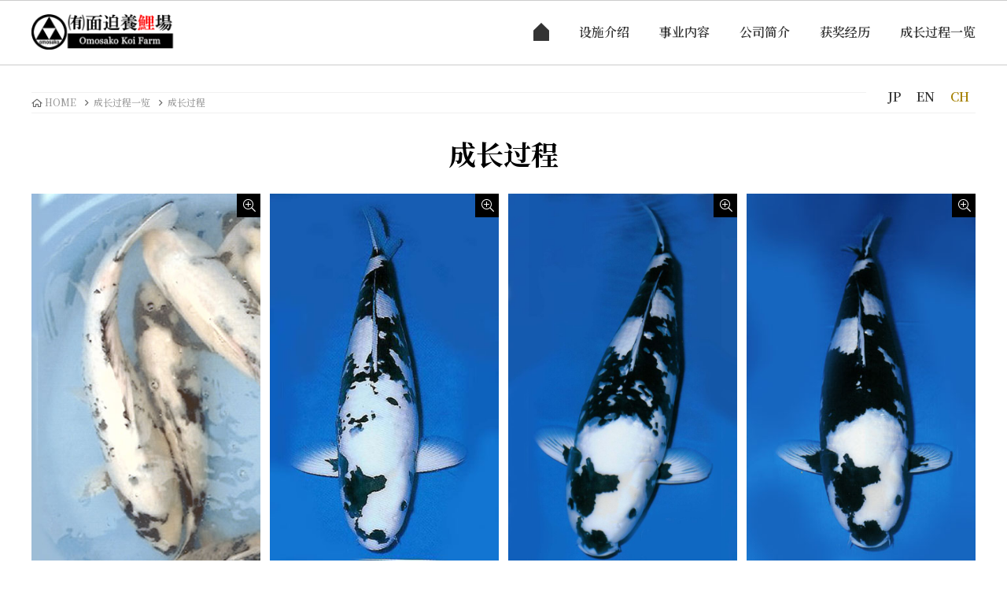

--- FILE ---
content_type: text/html; charset=UTF-8
request_url: https://omosako.com/info/grows/40/?lang=ch
body_size: 5590
content:
<!DOCTYPE html>
<html lang="zh">
<head>
<title>成长过程 | 面迫养鲤场</title>
<meta name="format-detection" content="telephone=no">
<meta http-equiv="content-type" content="text/html; charset=utf-8">
<meta name="viewport" content="width=device-width,initial-scale=1.0,minimum-scale=1.0">
<meta name="description" content="11。">
<meta name="author" content="面迫养鲤场">

<!--OGP-->
<meta property="og:title" content="成长过程 | 面迫养鲤场">
<meta property="og:description" content="11。">
<meta property="og:type" content="article">
<meta property="og:url" content="https://omosako.com/">
<meta property="og:image" content="https://omosako.com/img/icons/ogp_1200x630.png">
<!-- <meta property="fb:app_id" content=""> -->
<meta property="og:locale" content="ja_JP">
<!--OGP-->

<!--microdata-->
<meta itemprop="name" content="成长过程 | 面迫养鲤场">
<meta itemprop="description" content="11。">
<meta itemprop="image" content="https://omosako.com/img/icons/ogp_1200x630.png">
<!--microdata-->

<!--Twitter Cards-->
<meta name="twitter:card" content="summary">
<meta name="twitter:title" content="成长过程 | 面迫养鲤场">
<meta name="twitter:description" content="11。">
<meta name="twitter:image" content="https://omosako.com/img/icons/ogp_1200x630.png">
<!--Twitter Cards-->

<!-- ▼GoogleAnalytics▼　-->
<!-- Google tag (gtag.js) -->
<script async src="https://www.googletagmanager.com/gtag/js?id=G-VQBZZYXYP5"></script>
<script>
  window.dataLayer = window.dataLayer || [];
  function gtag(){dataLayer.push(arguments);}
  gtag('js', new Date());

  gtag('config', 'G-VQBZZYXYP5');
</script>
<!-- ▲GoogleAnalytics▲  -->

<!-- ▼JS▼　-->
<script src="https://ajax.googleapis.com/ajax/libs/jquery/2.1.4/jquery.min.js"></script>
<script async  src="/common/js/common.js"></script>
<!-- ▲JS▲  -->

<!-- ▼FONT▼　-->
<link rel="stylesheet" href="/common/fonts/css/all.min.css" type="text/css" />
<link rel="preconnect" href="https://fonts.googleapis.com">
<link rel="preconnect" href="https://fonts.gstatic.com" crossorigin>

<link href="https://fonts.googleapis.com/css2?family=Noto+Serif+SC:wght@500;600;700&display=swap" rel="stylesheet">
<!-- ▲FONT▲　-->

<!-- ▼Icon▼　-->
<link rel="apple-touch-icon" href="/img/icons/corp_favi_144.gif" />
<link rel="icon" href="/img/icons/favicon.ico" type="image/x-icon">
<!-- ▲Icon▲　-->

<!-- ▼CSS▼　-->
<!-- preload -->
<link rel="preload" href="/common/css/pre_base.css" as="style" onload="this.onload=null;this.rel='stylesheet'">
<noscript>
<link rel="stylesheet" href="/common/css/pre_base.css">
</noscript>
<script defer src="https://cdnjs.cloudflare.com/ajax/libs/loadCSS/2.1.0/cssrelpreload.min.js"></script>
<!-- //preload -->
<link rel="stylesheet" href="/common/css/base.css" type="text/css" />
<!-- ▲CSS▲　--><!-- ▼WP-HEADER▼ -->
<meta name='robots' content='max-image-preview:large' />
<link rel='dns-prefetch' href='//s.w.org' />
<link rel="alternate" type="application/rss+xml" title="面迫養鯉場 &raquo; フィード" href="https://omosako.com/info/feed/" />
<link rel="alternate" type="application/rss+xml" title="面迫養鯉場 &raquo; コメントフィード" href="https://omosako.com/info/comments/feed/" />
<link rel="alternate" type="application/rss+xml" title="面迫養鯉場 &raquo; 11 のコメントのフィード" href="https://omosako.com/info/grows/40/feed/" />
<style id='global-styles-inline-css' type='text/css'>
body{--wp--preset--color--black: #000000;--wp--preset--color--cyan-bluish-gray: #abb8c3;--wp--preset--color--white: #ffffff;--wp--preset--color--pale-pink: #f78da7;--wp--preset--color--vivid-red: #cf2e2e;--wp--preset--color--luminous-vivid-orange: #ff6900;--wp--preset--color--luminous-vivid-amber: #fcb900;--wp--preset--color--light-green-cyan: #7bdcb5;--wp--preset--color--vivid-green-cyan: #00d084;--wp--preset--color--pale-cyan-blue: #8ed1fc;--wp--preset--color--vivid-cyan-blue: #0693e3;--wp--preset--color--vivid-purple: #9b51e0;--wp--preset--gradient--vivid-cyan-blue-to-vivid-purple: linear-gradient(135deg,rgba(6,147,227,1) 0%,rgb(155,81,224) 100%);--wp--preset--gradient--light-green-cyan-to-vivid-green-cyan: linear-gradient(135deg,rgb(122,220,180) 0%,rgb(0,208,130) 100%);--wp--preset--gradient--luminous-vivid-amber-to-luminous-vivid-orange: linear-gradient(135deg,rgba(252,185,0,1) 0%,rgba(255,105,0,1) 100%);--wp--preset--gradient--luminous-vivid-orange-to-vivid-red: linear-gradient(135deg,rgba(255,105,0,1) 0%,rgb(207,46,46) 100%);--wp--preset--gradient--very-light-gray-to-cyan-bluish-gray: linear-gradient(135deg,rgb(238,238,238) 0%,rgb(169,184,195) 100%);--wp--preset--gradient--cool-to-warm-spectrum: linear-gradient(135deg,rgb(74,234,220) 0%,rgb(151,120,209) 20%,rgb(207,42,186) 40%,rgb(238,44,130) 60%,rgb(251,105,98) 80%,rgb(254,248,76) 100%);--wp--preset--gradient--blush-light-purple: linear-gradient(135deg,rgb(255,206,236) 0%,rgb(152,150,240) 100%);--wp--preset--gradient--blush-bordeaux: linear-gradient(135deg,rgb(254,205,165) 0%,rgb(254,45,45) 50%,rgb(107,0,62) 100%);--wp--preset--gradient--luminous-dusk: linear-gradient(135deg,rgb(255,203,112) 0%,rgb(199,81,192) 50%,rgb(65,88,208) 100%);--wp--preset--gradient--pale-ocean: linear-gradient(135deg,rgb(255,245,203) 0%,rgb(182,227,212) 50%,rgb(51,167,181) 100%);--wp--preset--gradient--electric-grass: linear-gradient(135deg,rgb(202,248,128) 0%,rgb(113,206,126) 100%);--wp--preset--gradient--midnight: linear-gradient(135deg,rgb(2,3,129) 0%,rgb(40,116,252) 100%);--wp--preset--duotone--dark-grayscale: url('#wp-duotone-dark-grayscale');--wp--preset--duotone--grayscale: url('#wp-duotone-grayscale');--wp--preset--duotone--purple-yellow: url('#wp-duotone-purple-yellow');--wp--preset--duotone--blue-red: url('#wp-duotone-blue-red');--wp--preset--duotone--midnight: url('#wp-duotone-midnight');--wp--preset--duotone--magenta-yellow: url('#wp-duotone-magenta-yellow');--wp--preset--duotone--purple-green: url('#wp-duotone-purple-green');--wp--preset--duotone--blue-orange: url('#wp-duotone-blue-orange');--wp--preset--font-size--small: 13px;--wp--preset--font-size--medium: 20px;--wp--preset--font-size--large: 36px;--wp--preset--font-size--x-large: 42px;}.has-black-color{color: var(--wp--preset--color--black) !important;}.has-cyan-bluish-gray-color{color: var(--wp--preset--color--cyan-bluish-gray) !important;}.has-white-color{color: var(--wp--preset--color--white) !important;}.has-pale-pink-color{color: var(--wp--preset--color--pale-pink) !important;}.has-vivid-red-color{color: var(--wp--preset--color--vivid-red) !important;}.has-luminous-vivid-orange-color{color: var(--wp--preset--color--luminous-vivid-orange) !important;}.has-luminous-vivid-amber-color{color: var(--wp--preset--color--luminous-vivid-amber) !important;}.has-light-green-cyan-color{color: var(--wp--preset--color--light-green-cyan) !important;}.has-vivid-green-cyan-color{color: var(--wp--preset--color--vivid-green-cyan) !important;}.has-pale-cyan-blue-color{color: var(--wp--preset--color--pale-cyan-blue) !important;}.has-vivid-cyan-blue-color{color: var(--wp--preset--color--vivid-cyan-blue) !important;}.has-vivid-purple-color{color: var(--wp--preset--color--vivid-purple) !important;}.has-black-background-color{background-color: var(--wp--preset--color--black) !important;}.has-cyan-bluish-gray-background-color{background-color: var(--wp--preset--color--cyan-bluish-gray) !important;}.has-white-background-color{background-color: var(--wp--preset--color--white) !important;}.has-pale-pink-background-color{background-color: var(--wp--preset--color--pale-pink) !important;}.has-vivid-red-background-color{background-color: var(--wp--preset--color--vivid-red) !important;}.has-luminous-vivid-orange-background-color{background-color: var(--wp--preset--color--luminous-vivid-orange) !important;}.has-luminous-vivid-amber-background-color{background-color: var(--wp--preset--color--luminous-vivid-amber) !important;}.has-light-green-cyan-background-color{background-color: var(--wp--preset--color--light-green-cyan) !important;}.has-vivid-green-cyan-background-color{background-color: var(--wp--preset--color--vivid-green-cyan) !important;}.has-pale-cyan-blue-background-color{background-color: var(--wp--preset--color--pale-cyan-blue) !important;}.has-vivid-cyan-blue-background-color{background-color: var(--wp--preset--color--vivid-cyan-blue) !important;}.has-vivid-purple-background-color{background-color: var(--wp--preset--color--vivid-purple) !important;}.has-black-border-color{border-color: var(--wp--preset--color--black) !important;}.has-cyan-bluish-gray-border-color{border-color: var(--wp--preset--color--cyan-bluish-gray) !important;}.has-white-border-color{border-color: var(--wp--preset--color--white) !important;}.has-pale-pink-border-color{border-color: var(--wp--preset--color--pale-pink) !important;}.has-vivid-red-border-color{border-color: var(--wp--preset--color--vivid-red) !important;}.has-luminous-vivid-orange-border-color{border-color: var(--wp--preset--color--luminous-vivid-orange) !important;}.has-luminous-vivid-amber-border-color{border-color: var(--wp--preset--color--luminous-vivid-amber) !important;}.has-light-green-cyan-border-color{border-color: var(--wp--preset--color--light-green-cyan) !important;}.has-vivid-green-cyan-border-color{border-color: var(--wp--preset--color--vivid-green-cyan) !important;}.has-pale-cyan-blue-border-color{border-color: var(--wp--preset--color--pale-cyan-blue) !important;}.has-vivid-cyan-blue-border-color{border-color: var(--wp--preset--color--vivid-cyan-blue) !important;}.has-vivid-purple-border-color{border-color: var(--wp--preset--color--vivid-purple) !important;}.has-vivid-cyan-blue-to-vivid-purple-gradient-background{background: var(--wp--preset--gradient--vivid-cyan-blue-to-vivid-purple) !important;}.has-light-green-cyan-to-vivid-green-cyan-gradient-background{background: var(--wp--preset--gradient--light-green-cyan-to-vivid-green-cyan) !important;}.has-luminous-vivid-amber-to-luminous-vivid-orange-gradient-background{background: var(--wp--preset--gradient--luminous-vivid-amber-to-luminous-vivid-orange) !important;}.has-luminous-vivid-orange-to-vivid-red-gradient-background{background: var(--wp--preset--gradient--luminous-vivid-orange-to-vivid-red) !important;}.has-very-light-gray-to-cyan-bluish-gray-gradient-background{background: var(--wp--preset--gradient--very-light-gray-to-cyan-bluish-gray) !important;}.has-cool-to-warm-spectrum-gradient-background{background: var(--wp--preset--gradient--cool-to-warm-spectrum) !important;}.has-blush-light-purple-gradient-background{background: var(--wp--preset--gradient--blush-light-purple) !important;}.has-blush-bordeaux-gradient-background{background: var(--wp--preset--gradient--blush-bordeaux) !important;}.has-luminous-dusk-gradient-background{background: var(--wp--preset--gradient--luminous-dusk) !important;}.has-pale-ocean-gradient-background{background: var(--wp--preset--gradient--pale-ocean) !important;}.has-electric-grass-gradient-background{background: var(--wp--preset--gradient--electric-grass) !important;}.has-midnight-gradient-background{background: var(--wp--preset--gradient--midnight) !important;}.has-small-font-size{font-size: var(--wp--preset--font-size--small) !important;}.has-medium-font-size{font-size: var(--wp--preset--font-size--medium) !important;}.has-large-font-size{font-size: var(--wp--preset--font-size--large) !important;}.has-x-large-font-size{font-size: var(--wp--preset--font-size--x-large) !important;}
</style>
<link rel='stylesheet' id='responsive-lightbox-swipebox-css'  href='https://omosako.com/info/wp-content/plugins/responsive-lightbox/assets/swipebox/swipebox.min.css?ver=2.4.5' type='text/css' media='all' />
<link rel='stylesheet' id='_s-style-css'  href='https://omosako.com/info/wp-content/themes/info/style.css?ver=6.0' type='text/css' media='all' />
<script type='text/javascript' src='https://omosako.com/info/wp-includes/js/jquery/jquery.min.js?ver=3.6.0' id='jquery-core-js'></script>
<script type='text/javascript' src='https://omosako.com/info/wp-includes/js/jquery/jquery-migrate.min.js?ver=3.3.2' id='jquery-migrate-js'></script>
<script type='text/javascript' src='https://omosako.com/info/wp-content/plugins/responsive-lightbox/assets/swipebox/jquery.swipebox.min.js?ver=2.4.5' id='responsive-lightbox-swipebox-js'></script>
<script type='text/javascript' src='https://omosako.com/info/wp-includes/js/underscore.min.js?ver=1.13.3' id='underscore-js'></script>
<script type='text/javascript' src='https://omosako.com/info/wp-content/plugins/responsive-lightbox/assets/infinitescroll/infinite-scroll.pkgd.min.js?ver=6.0' id='responsive-lightbox-infinite-scroll-js'></script>
<script type='text/javascript' id='responsive-lightbox-js-before'>
var rlArgs = {"script":"swipebox","selector":"lightbox","customEvents":"","activeGalleries":true,"animation":true,"hideCloseButtonOnMobile":false,"removeBarsOnMobile":false,"hideBars":true,"hideBarsDelay":5000,"videoMaxWidth":1080,"useSVG":true,"loopAtEnd":false,"woocommerce_gallery":false,"ajaxurl":"https:\/\/omosako.com\/info\/wp-admin\/admin-ajax.php","nonce":"f71ed7dbff","preview":false,"postId":40,"scriptExtension":false};
</script>
<script type='text/javascript' src='https://omosako.com/info/wp-content/plugins/responsive-lightbox/js/front.js?ver=2.4.5' id='responsive-lightbox-js'></script>
<link rel="https://api.w.org/" href="https://omosako.com/info/wp-json/" /><link rel="EditURI" type="application/rsd+xml" title="RSD" href="https://omosako.com/info/xmlrpc.php?rsd" />
<link rel="wlwmanifest" type="application/wlwmanifest+xml" href="https://omosako.com/info/wp-includes/wlwmanifest.xml" /> 
<meta name="generator" content="WordPress 6.0" />
<link rel="canonical" href="https://omosako.com/info/grows/40/" />
<link rel='shortlink' href='https://omosako.com/info/?p=40' />
<link rel="alternate" type="application/json+oembed" href="https://omosako.com/info/wp-json/oembed/1.0/embed?url=https%3A%2F%2Fomosako.com%2Finfo%2Fgrows%2F40%2F" />
<link rel="alternate" type="text/xml+oembed" href="https://omosako.com/info/wp-json/oembed/1.0/embed?url=https%3A%2F%2Fomosako.com%2Finfo%2Fgrows%2F40%2F&#038;format=xml" />
<!-- ▲WP-HEADER▲ -->
</head>
<body>
<script>
$(function() {
	$('#navToggle').click(function(){
		$('body').toggleClass('openNav');
	});
});
$(function() {
	$('#main_menu li').click(function(){
		$('body').removeClass('openNav');
	});
});
</script>

<header id="header">
  <div id="navToggle">
    <div><span class="menu_line1"></span><span class="menu_line2"></span><span class="menu_line3"></span></div>
  </div>
  <div id="mega_menu_close_trigger">
    <div class="wrapper">
      <p id="logo" class="header_logo"><a itemprop="item" href="/ch/"><img src="/img/icons/logo.png" width="188" height="47" alt="面迫養鯉場" /></a></p>
      <div id="header_r">
        <div class="header_item">
          <nav>
            <ul id="main_menu">
  <li><a href="/ch/"><span class="pc_only"><img src="/img/icons/home.png" width="20" height="23" alt="home" /></span><span class="sp_only">HOME</span></a></li>
  <li><a href="/ch/#shisetsu_zone">设施介绍</a></li>
  <li><a href="/ch/#jigyo_zone">事业内容</a></li>
  <li><a href="/ch/#company_zone">公司简介</a></li>
  <li><a href="/ch/awards/">获奖经历</a></li>
  <li><a href="/ch/growth/">成长过程一览</a></li>
</ul>
          </nav>
        </div>
      </div>
      <!-- / #header_r --> 
    </div>
    <!-- / .wrapper --> 
  </div>
  <div id="lang_bgn">
    <ul>
      <li><a href="/">JP</a></li>
      <li><a href="/en/">EN</a></li>
      <li><a href="/ch/">CH</a></li>
    </ul>
  </div>
</header>

<style type="text/css">
body {
	font-family: 'Noto Serif SC', serif!important;
}
/* CSS Document */
#lang_bgn li:first-child a{
	color:#333;
}
#lang_bgn li:nth-child(3) a{
	color:#a58001;
}
</style>
<!-- lightbox -->
<link rel="preload" href="/common/css/lightbox.min.css" as="style" onload="this.onload=null;this.rel='stylesheet'">
<noscript>
<link rel="stylesheet" href="/common/css/lightbox.min.css">
</noscript>
<script defer src="https://cdnjs.cloudflare.com/ajax/libs/loadCSS/2.1.0/cssrelpreload.min.js"></script>
<script src="/common/js/lightbox.min.js" async></script>
<!-- //lightbox -->
<main role="main" id="blog_wrapper">
	<div class="wrapper clearfix">
		<article>
			<section>
				<div id="breadcrumb">
					<div class="wrapper">
						<ul itemscope itemtype="https://schema.org/BreadcrumbList">
							<li itemprop="itemListElement" itemscope itemtype="https://schema.org/ListItem"><a itemprop="item" href="/ch/"><span itemprop="name">HOME</span></a>								<meta itemprop="position" content="1" />
							</li>
							<li itemprop="itemListElement" itemscope itemtype="https://schema.org/ListItem"><a itemprop="item" href="/ch/growth/"><span itemprop="name">成长过程一览</span></a>
								<meta itemprop="position" content="2" />
							</li>
							<li itemprop="itemListElement" itemscope itemtype="https://schema.org/ListItem"><span itemprop="name">成长过程</span>
								<meta itemprop="position" content="3" />
							</li>
						</ul>
					</div>
				</div>
				<h1 id="blog_title" class="center">成长过程</h1>
								<ul class="split4 zoom">
					<!-- koi1 --> 
										<li>						<a href="https://omosako.com/info/wp-content/uploads/2022/10/1-1.jpg" data-lightbox="koi"><img width="350" height="561" src="https://omosako.com/info/wp-content/uploads/2022/10/1-1.jpg" class="attachment-large size-large" alt="" loading="lazy" srcset="https://omosako.com/info/wp-content/uploads/2022/10/1-1.jpg 350w, https://omosako.com/info/wp-content/uploads/2022/10/1-1-187x300.jpg 187w" sizes="(max-width: 350px) 100vw, 350px" /></a>
						</li>
					 
					<!-- //koi1 --> 
					<!-- koi2 --> 
										<li>						<a href="https://omosako.com/info/wp-content/uploads/2022/10/2-1.jpg" data-lightbox="koi"><img width="350" height="561" src="https://omosako.com/info/wp-content/uploads/2022/10/2-1.jpg" class="attachment-large size-large" alt="" loading="lazy" srcset="https://omosako.com/info/wp-content/uploads/2022/10/2-1.jpg 350w, https://omosako.com/info/wp-content/uploads/2022/10/2-1-187x300.jpg 187w" sizes="(max-width: 350px) 100vw, 350px" /></a>
												<p class="photo_txt">2才<br />
2years</p>
						</li>
					 
					<!-- //koi2 --> 
					<!-- koi3 --> 
										<li>						<a href="https://omosako.com/info/wp-content/uploads/2022/10/3-38.jpg" data-lightbox="koi"><img width="640" height="1024" src="https://omosako.com/info/wp-content/uploads/2022/10/3-38-640x1024.jpg" class="attachment-large size-large" alt="" loading="lazy" srcset="https://omosako.com/info/wp-content/uploads/2022/10/3-38-640x1024.jpg 640w, https://omosako.com/info/wp-content/uploads/2022/10/3-38-187x300.jpg 187w, https://omosako.com/info/wp-content/uploads/2022/10/3-38-768x1229.jpg 768w, https://omosako.com/info/wp-content/uploads/2022/10/3-38-960x1536.jpg 960w, https://omosako.com/info/wp-content/uploads/2022/10/3-38-1280x2048.jpg 1280w, https://omosako.com/info/wp-content/uploads/2022/10/3-38.jpg 1417w" sizes="(max-width: 640px) 100vw, 640px" /></a>
												<p class="photo_txt">3才<br />
3years</p>
						</li>
					 
					<!-- //koi3 --> 
					<!-- koi4 --> 
										<li>						<a href="https://omosako.com/info/wp-content/uploads/2022/10/4-1.jpg" data-lightbox="koi"><img width="350" height="561" src="https://omosako.com/info/wp-content/uploads/2022/10/4-1.jpg" class="attachment-large size-large" alt="" loading="lazy" srcset="https://omosako.com/info/wp-content/uploads/2022/10/4-1.jpg 350w, https://omosako.com/info/wp-content/uploads/2022/10/4-1-187x300.jpg 187w" sizes="(max-width: 350px) 100vw, 350px" /></a>
												<p class="photo_txt">5才　<br />
5years</p>
						</li>
					 
					<!-- //koi4 --> 
					<!-- koi5 --> 
					 
					<!-- //koi5 --> 
					<!-- koi6 --> 
					 
					<!-- //koi6 --> 
					<!-- koi7 --> 
					 
					<!-- //koi7 --> 
					<!-- koi8 --> 
					 
					<!-- //koi8 -->
				</ul>
								
				
				
								
				<p>&nbsp;</p>
				
				
				
				<p class="switch"><a href="/ch/growth/">成长过程一览</a></p>
				
				
				
				</section>
		</article></div>
	<!-- //.wrapper --> 
</main>
<style type="text/css">
#footer_sitemap .split2 {
	margin-bottom: 0;
}
.yoko3 {
	position: relative;
	z-index: 2;
}
.yoko3 li {
	float: left;
	width: 33.333%;
	margin: 0!important;
	padding: 0!important;
	line-height: 0;
}
#fixed_bg {
	position: fixed;
	bottom: 0;
	left: 0;
	margin: 0;
	line-height: 0;
}
@media only screen and (max-width : 800px) {
.yoko3 li {
	float: left;
	width: 50%;
	margin: 0!important;
	padding: 0!important;
	line-height: 0;
}
}
</style>
<p id="fixed_bg"><img src="/img/common/fixed_bg.jpg" width="1920" height="1080" alt=""></p>
<div id="footer_contents" class="center">
	<div class="wrapper">
		<div class="l_cont">
			<div class="f_inner">
				<div class="f_inner_inner">
					<p><img src="/img/icons/footer_link_icon_1.jpg" height="58" width="139" alt="" /></p>
					<p class="f_title">AWARDS</p>
					<p>获得了许多奖项<br />我来介绍一下面迫养鲤鱼场产的锦鲤。</p>
					<p class="f_link white"><a href="/ch/awards/">浏览列表<span class="anim_icons_wrap white"><i class="anim_icons a_arrow white"></i></span></a></p>
				</div>
			</div>
		</div>
		<div class="r_cont">
			<div class="f_inner">
				<div class="f_inner_inner">
					<p><img src="/img/icons/footer_link_icon_2.jpg" height="58" width="139" alt="" /></p>
					<p class="f_title">GROWTH</p>
					<p>锦鲤们的成长过程<br />请看。</p>
					<p class="f_link white"><a href="/ch/growth/">浏览列表<span class="anim_icons_wrap white"><i class="anim_icons a_arrow white"></i></span></a></p>
				</div>
			</div>
		</div>
	</div>
</div>
<a id="pageTop"><img src="/img/icons/pagetop.png" height="23" width="25" alt=""></a>
<div class="clearfix">
	<ul class="yoko3">
		<li><img src="/img/common/f_photo1.jpg" class="max" alt="" /></li>
		<li><img src="/img/common/f_photo2.jpg" class="max" alt="" /></li>
		<li><img src="/img/common/f_photo5.jpg" class="max" alt="" /></li>
		<li><img src="/img/common/f_photo3.jpg" class="max" alt="" /></li>
		<li><img src="/img/common/f_photo6.jpg" class="max" alt="" /></li>
		<li><img src="/img/common/f_photo4.jpg" class="max" alt="" /></li>
	</ul>
</div>
<footer id="footer">
	<div id="footer_sitemap">
		<div class="wrapper">
			<div class="l_cont w37">
				<p id="footer_logo" class="mt_clear"><img src="/img/common/footer_logo.jpg" class="max limit300" alt="" /></p>
				<p>〒737-0922广岛县吴市栃原町17<br /> Tel&nbsp;0823-33-8903　Fax&nbsp;0823-33-8906</p>
			</div>
			<div class="r_cont w37">
				<div class="l_cont"> </div>
				<div class="r_cont">
					<ul class="arrow_ul mt_clear split2">
						<li><a href="/ch/">HOME</a></li>
						<li><a href="/ch/#shisetsu_zone">设施介绍</a></li>
						<li><a href="/ch/#jigyo_zone">事业内容</a></li>
						<li><a href="/ch/#company_zone">公司简介</a></li>
						<li><a href="/ch/awards/">获奖经历</a></li>
						<li><a href="/ch/growth/">成长过程一览</a></li>
					</ul>
				</div>
			</div>
		</div>
	</div>
	<small>&copy;&nbsp;面迫养鲤场</small>
	</div>
	<!-- / #footer_btm --> 
</footer>
</body></html>

--- FILE ---
content_type: text/css
request_url: https://omosako.com/common/css/pre_base.css
body_size: 5432
content:
@charset "utf-8";
/*  CSS Document  */
/*
=====================================

inner_tel

=====================================
*/
.inner_tel .middle_title {
	text-align: center !important;
	font-weight: bold !important;
	margin: 25px auto 10px !important;
	font-size: 26px !important;
}
.inner_tel {
	text-align: center!important;
	margin: 35px 0;
}
#r_side .inner_tel {
	margin: 10px 0;
}
.inner_tel .num a {
	color: #41b53e!important;
}
.inner_tel .num .fa-phone-alt {
	margin-right: 5px;
	font-size: 33px;
}
.inner_tel .num span {
	color: #666;
	text-align: center;
	font-size: 10px;
	display: block;
	margin-top: -13px;
	margin-right: -116px;
}
.inner_tel {
	text-align: center!important;
}
.inner_tel .num {
	text-align: center;
	font-size: 38px;
	display: block;
	margin: -10px auto;
	width: 305px;
	white-space: nowrap;
}
.inner_tel p.switch {
	margin: 5px auto 0;
}
@media only screen and (max-width : 800px) {
.inner_tel .num span {
	margin-right: 0;
}
}
/*
=====================================
//inner_tel
=====================================
*/
/*
=====================================

サイドメニュー

=====================================
*/
/* サイドメニューの下部 */
.side_under {
	text-align: center;
	font-size: 0.8em;
	color: #666;
	margin-bottom: 50px;
}
#r_side .side_under .su_title {
	text-align: center;
	padding: 10px;
	background: #f1f1f1;
	margin-top: 30px;
}
#r_side .side_under p {
	margin-bottom: 20px;
}
#r_side .side_under img {
	display: block;
	margin-bottom: 5px;
}
/*  矢印付きボタン  */
.arrow_btn {
	background: #FFF;
	padding: 12px 20px 10px;
	border: 1px solid #ccc;
	float: right;
}
.arrow_btn img {
	margin-right: 10px;
	margin-bottom: -4px;
}
/*
=====================================
//サイドメニュー
=====================================
*/
/*
=====================================

QA
 
=====================================
*/
.qa {
	margin-top: 30px;
}
.qa span {
	color: #F30;
	font-weight: bold;
}
.qa div {
	margin-bottom: 10px;
	line-height: 2;
	background: #fff;
}
.qa p {
	margin-top: 0;
}
.qa dt, .qa dd {
	padding: 20px 35px 20px 55px;
	display: block;
	line-height: 1.5em;
	position: relative;
}
.qa dd {
	padding-right: 0;
	margin-left: 40px;
}
.qa dt {
	background: #fff8eb;
	position: relative;
}
.qa dt::before, .qa dd::before {
	font-size: 2.5em;
	padding-right: 15px;
	font-weight: bold;
	position: absolute;
	left: 12px;
	top: 17px;
}
.qa dt::before {
	content: "Q";
	color: #EF8526;
	margin-top: -3px;
}
.qa dd::before {
	content: "A";
	color: #F00
}
/*すべて開く/閉じるボタン*/
.qa input {
	width: 100%;
	padding: 10px 0;
	border-radius: 3px;
}
.qa input:active {
	background: #e5e5e5;
}
/* 開閉ボタン */
.qa dt::after {
	content: "\f0fe";
	font-family: "Font Awesome 5 Pro";
	float: right;
	text-indent: 0;
	color: #999;
	font-size: 20px;
	position: absolute;
	right: 20px;
	top: 50%;
	transform: translateY(-50%);
 -webkit- transform: translateY(-50%);
}
.qa dt.open::after, .qa dt.show::after {
	content: "\f146";
}
@media only screen and (max-width : 800px) {
.qa dd {
	padding-left: 60px;
}
}
/*
=====================================
//QA
=====================================
*/
/*
=====================================

ふきだし

=====================================
*/
.fukidashi_item {
	display: inline-block;
	letter-spacing: -.4em;
	vertical-align: middle;
	margin: 10px 0;
}
.fukidashi_item p {
	letter-spacing: normal;
}
.fukidashi_icon_l .fukidashi_item:last-child, .fukidashi_icon_r .fukidashi_item:first-child {
	width: 70%;
	padding: 20px 30px;
	box-sizing: border-box;
	border: 3px solid #ccc;
	border-radius: 30px;
	position: relative;
	background: #fff;
}
.fukidashi_icon_l .fukidashi_item:last-child::before {
	content: "◀";
	left: -18px;
}
.fukidashi_icon_r .fukidashi_item:first-child::before {
	content: "▶";
	right: -12px;
}
.fukidashi_icon_l .fukidashi_item:last-child::before, .fukidashi_icon_r .fukidashi_item:first-child::before {
	font-size: 20px;
	color: #ccc;
	position: absolute;
	top: 50%;
	transform: translateY(-50%);
 -webkit- transform: translateY(-50%);
	z-index: 2;
}
.fukidashi_icon_l .fukidashi_item:first-child, .fukidashi_icon_r .fukidashi_item:last-child {
	width: 25%;
	padding: 20px;
	box-sizing: border-box;
	color: #666;
	text-align: center;
	position: relative;
	z-index: 1;
}
.fukidashi_icon_l .fukidashi_item:first-child img, .fukidashi_icon_r .fukidashi_item:last-child img {
	border-radius: 200px;
	border: 4px solid #e5e5e5;
	box-sizing: border-box;
}
.fukidashi_icon_l .fukidashi_item:first-child p, .fukidashi_icon_r .fukidashi_item:last-child p {
	margin: 2px 0;
}
.fukidashi_item .fukidashi_name {
	position: absolute;
	bottom: 0;
	left: 0;
	right: 0;
	font-size: 12px;
}
@media only screen and (max-width : 800px) {
.fukidashi_icon_l .fukidashi_item:last-child, .fukidashi_icon_r .fukidashi_item:first-child {
	width: 70%;
	padding: 10px 15px;
	font-size: 12px;
}
.fukidashi_icon_l .fukidashi_item:first-child, .fukidashi_icon_r .fukidashi_item:last-child {
	width: 28%;
	padding: 0;
	font-size: 11px;
}
.fukidashi_item .fukidashi_name {
	bottom: -20px;
}
}
/*
=====================================
//ふきだし
=====================================
*/
/*
=====================================

シンプルなdl ol ul

=====================================
*/
/*common*/
.smpl_ul, .arrow_ul, .border_ul, .check_ul .smpl_ol, .smpl_dl, .circle_ol {
	margin: 10px 0;
	position: relative;
	z-index: 2;
	opacity: 1!important;
}
.arrow_ul a, .border_ul a, .check_ul a, .smpl_ol a, .smpl_dl a, .circle_ol a {
	display: block;
}
/*smpl_ul*/
.smpl_ul > li {
	list-style: outside none none;
	margin-left: 7px;
	position: relative;
	padding-left: 15px;
}
.smpl_ul > li::before {
	color: #007300;
	content: "●";
	display: inline-block;
	font-size: 8px;
	margin-right: 6px;
	vertical-align: middle;
	position: absolute;
	left: 0;
	top: 5px;
}
/*arrow_ul*/
.arrow_ul > li {
    padding-left: 27px;
    position: relative;
    margin-bottom: 12px!important;
}
.arrow_ul a {
	position: relative;
	z-index: 1;
}
.arrow_ul > li::before {
    content: "\f054";
    font-family: "Font Awesome 5 Pro";
    background-size: cover;
    color: #fff;
    background: #999999;
    position: absolute;
    top: 5px;
    font-size: 7px;
    padding: 6px 0px 0px 7px;
    left: 0;
    width: 18px;
    box-sizing: border-box;
    line-height: 1em;
    height: 18px;
}
.arrow_ul > li:hover::before {
	opacity: 0.8;
}
.arrow_ul > li.under {
	margin: -5px 0 5px 18px;
	padding-left: 23px;
	font-size: 0.9em;
}
.arrow_ul > li.under::before {
	content: "";
	background: url(../../img/icons/ks_arrow.png) no-repeat left;
	background-size: cover;
	width: 15px;
	height: 15px;
	top: 50%;
	transform: translateY(-50%);
 -webkit- transform: translateY(-50%);
	left: 1px;
	margin-top: -1px;
}
.arrow_ul > li.under::before {
	background: url(../../img/icons/ks_arrow_hover.png) no-repeat left;
}
.arrow_ul > li.under a {
	color: #7a7c7f;
}
/*check_ul*/
.check_ul > li {
	margin: 5px 0;
}
.check_ul > li::before {
	content: "\f14a";
	font-family: "Font Awesome 5 Pro";
	margin-right: 10px;
	color: #cda135;
}
.wide100 {
	width: 100% !important;
	min-height: 200px;
	box-sizing: border-box;
}
/*border_ul*/
.border_ul {
	border-top: 1px solid #ccc;
}
.border_ul li {
	padding: 10px 0;
	border-bottom: 1px solid #ccc;
}
/*slash_ul*/
.slash li {
	display: inline-block;
	margin-right: 2px;
}
.slash li::after {
	content: "/";
	padding-left: 5px;
	color: #CCC;
}
.slash li:last-child::after {
	display: none;
}
/*smpl_ol ＆ circle_ol*/
.circle_ol {
	margin: 20px 0;
}
.smpl_ol > li, .circle_ol > li {
	counter-increment: cnt 1;
	list-style-position: inside;
	list-style-type: none;
	padding: 2px 0 2px 28px;
	position: relative;
	margin-bottom: 10px;
	letter-spacing: normal;
}
.circle_ol > li {
	padding: 2px 0 2px 40px;
}
.smpl_ol > li::before {
	content: "(" counter(cnt, decimal) ") ";
	left: 0;
	position: absolute;
	color: #333;
}
.circle_ol > li::before {
	content: counter(cnt, decimal);
	left: 0;
	top: 0;
	position: absolute;
	color: #ccc;
	border: 2px solid #ccc;
	padding: 3px 9px 2px;
	border-radius: 30px;
	font-weight: bold;
	font-size: 12px;
}
.circle_ol > li:nth-child(n+10)::before {
	padding: 4px 6px;
}
/*smpl_dl*/
.smpl_dl {
	letter-spacing: -0.4em;
	border-bottom: 1px solid #ccc;
	border-top: 1px solid #ccc;
}
.smpl_dl dt {
    width: 15%;
    display: inline-block;
    vertical-align: middle;
    letter-spacing: normal;
    word-break: break-all;
}
/*news_dl*/
.news_dl dd {
	box-sizing: border-box;
	    word-break: break-all;
}
.news_cat_icon {
	font-size: 11px;
	background: #666;
	color: #fff;
	padding: 1px 4px;
	border-radius: 5px;
	margin-right: 3px;
	width: 80px;
	left: 0;
	text-align: center;
}
@media only screen and (max-width : 1200px) {
.smpl_dl dt {
	width: 20%;
}
}
.smpl_dl dd {
	vertical-align: middle;
	display: inline-block;
	width: 77%;
	margin-left: 1%;
	letter-spacing: normal;
}
.smpl_dl > div {
	display: block;
	padding: 13px 0;
	border-bottom: 1px solid #ccc;
}
.smpl_dl > div:last-child {
	border-bottom: none;
}
@media only screen and (max-width : 800px) {
.smpl_dl {
	font-size: 15px;
}
.smpl_dl dt {
	width: 100%;
	color: #666;
	margin: 0 0 9px;
	font-weight: bold;
}
.smpl_dl dd {
	width: 100%;
	margin-left: 0;
}
}
/*リストのオプション*/
ul.lines li {
	display: block;
	padding-top: 10px;
	padding-bottom: 10px;
	border-bottom: 1px solid #ccc;
}
ul.box, ol.box {
	padding: 15px;
	border: 1px solid #f1f1f1;
	background: #f9f9f9;
	border-radius: 3px;
}
ul.box li:last-child {
	border-bottom: none;
}
.yoko li {
	display: inline-block;
	margin-right: 15px;
	vertical-align: middle;
}
/*
=====================================
//シンプルなdl ol ul
=====================================
*/
/*
=====================================

SWITCH

=====================================
*/
.switch {
	margin-right: auto;
	margin-left: auto;
	max-width: 280px;
	text-align: center;
	clear: both;
	display: block;
	padding-top: 10px;
}
.switch a {
	width: 100%;
	display: block;
	display: inline-block;
	background: #fff;
	text-decoration: none;
	box-sizing: border-box;
	padding: 15px 20px;
	border-radius: 10px;
	position: relative;
	bottom: 0;
	transform: scale(1);
	-webkit-transition: all 0.2s ease;
	-moz-transition: all 0.2s ease;
	transition: all 0.2s ease;
	box-shadow: 0px 0px 8px -1px rgba(0,0,0,0.1);
	color: #333 !important;
	overflow: hidden;
	line-height: 1.5em;
	border: 2px solid #ccc;
}
.switch a:hover {
	transform: scale(0.95);
}
.switch .fa-external-link {
	color: #333;
}
/*conversion_switch*/
.switch.conversion {
	white-space: nowrap;
}
.switch.conversion a {
	color: #fff!important;
	background: #accf1f; /* Old browsers */
	background: -moz-linear-gradient(left, #accf1f 0%, #3fc136 100%); /* FF3.6-15 */
	background: -webkit-linear-gradient(left, #accf1f 0%, #3fc136 100%); /* Chrome10-25,Safari5.1-6 */
	background: linear-gradient(to right, #accf1f 0%, #3fc136 100%); /* W3C, IE10+, FF16+, Chrome26+, Opera12+, Safari7+ */
filter: progid:DXImageTransform.Microsoft.gradient( startColorstr='#accf1f', endColorstr='#3fc136', GradientType=1 ); /* IE6-9 */
	border: #58c74f solid 1px;
}
/*orange_switch*/
.switch.orange a {
	color: #fff!important;
	background: #f6b940; /* Old browsers */
	background: -moz-linear-gradient(left, #f6b940 0%, #f28c2e 100%); /* FF3.6-15 */
	background: -webkit-linear-gradient(left, #f6b940 0%, #f28c2e 100%); /* Chrome10-25,Safari5.1-6 */
	background: linear-gradient(to right, #f6b940 0%, #f28c2e 100%); /* W3C, IE10+, FF16+, Chrome26+, Opera12+, Safari7+ */
filter: progid:DXImageTransform.Microsoft.gradient( startColorstr='#f6b940', endColorstr='#f28c2e', GradientType=1 ); /* IE6-9 */
	border: 1px solid #e8ab32;
}
/*switch_option*/
.switch_option_light {
	width: 30px;
	height: 300px;
	background: rgba(255,255,255,0.3);
	position: absolute;
	z-index: 2;
	left: -300px;
	top: -100px;
	transform: rotate(30deg);
	animation-name: switch_option_light;
	animation-duration: 3s;
	animation-iteration-count: infinite;
	animation-timing-function: ease-out;
	animation-delay: 0.9s;
}
/*keyframes*/
@keyframes switch_option_light {
0 {
 left:-150px;
}
75% {
 left:-150px;
}
100% {
 left:400px;
}
}
@media screen and (max-width: 600px) {
.switch {
	max-width: none;
}
.switch a {
	width: 80%;
	margin-right: 10%;
	margin-left: 10%;
}
}
/*
=====================================
//SWITCH
=====================================
*/
/*
/*
=====================================

#footer
 
=====================================
*/
/* #footer全体 */
#gotop {
	text-align: center;
	margin-top: 60px;
}
#footer {
	clear: both;
}
#footer_contents {
    background: url(../../img/common/ichimatsu.png) repeat;
    padding: 190px 0;
    position: relative;
    z-index: 3;
	width:100%;
	box-sizing:border-box;
}
#footer_contents li img{
	width:139px;
	height:58px;
}
#footer_contents .f_inner{
	background:#fff;
	max-width:500px;
	padding:12px;
	box-sizing:border-box;
	margin:0 auto;
	box-shadow:0px 0px 8px -1px rgba(0,0,0,0.25);
}
#footer_contents .f_inner_inner{
	border:5px solid #d7d7d7;
	box-sizing:border-box;
	padding:50px 30px;
}
.f_title{
	font-size:35px;
	position:relative;
	padding-bottom:20px;
	margin-bottom:25px;
}
.f_title::after{
	content:"";
	height:3px;
	width:75px;
	background:#000;
	position:absolute;
	bottom:0;
	margin:0 auto;
	left:0;
	right:0;
	display:block;
}
.f_link a {
    display: block;
    width: 200px;
    text-align: center;
    background: #333;
    box-sizing: border-box;
    padding: 16px 0 18px 8px;
    margin: 25px auto 0;
}
#footer{
    background: #000;
    position: relative;
    z-index: 1;
	color:#fff;
}
#footer a{
	color:#fff;
}
#footer small{
	color:#fff;
	padding:50px 0;
	display:block;
	text-align:center;
	border-top:1px solid #595959;
	font-size:14px;
}
/*sitemap*/
#footer_sitemap {
    padding: 85px 0 80px;
    background: #000;
    position: relative;
    z-index: 1;
}
#footer_sitemap p a:hover::before {
	background: url(../../img/icons/arrow_hover.png) no-repeat;
	background-size: cover;
}
#footer_sitemap .icons {
	width: 60px!important;
	height: 60px!important;
	margin-right: 5px;
}
#footer_sitemap #footer_logo{
	margin-bottom:20px;
}
@media only screen and (max-width : 800px) {
#footer_area {
	padding: 15px 0;
}
#footer_sitemap .split4 > li {
	padding: 10px;
}
#footer_contents .r_cont{
	margin-top:35px;
}
#footer_contents {
    padding: 50px 15px 50px;
}
}
/*
=====================================
//footer
=====================================
*/
/*
=====================================

COMMON

=====================================
*/
/* 文字色 */
.color_black, .color_black a {
	color: #333!important;
}
.color_white, .color_white a {
	color: #fff!important;
}
/* リンク着色 */
.txtlink a, .linktxt a, .txt_link a, .link_txt a {
	color: #39C!important;
	position: relative;
}
.txtlink a::after, .linktxt a::after, .txt_link a::after, .link_txt a::after {
	position: absolute;
	bottom: -1px;
	left: 0;
	content: '';
	width: 100%;
	height: 2px;
	background: #39C;
	transform: scale(0, 1);
	transform-origin: right top;
	transition: transform .2s;
	right: 0;
	margin: 0 auto;
}
.txtlink a:hover::after, .linktxt a:hover::after, .txt_link a:hover::after, .link_txt a:hover::after {
	transform: scale(1, 1);
	transform-origin: left top;
}
/*小さい文字*/
.mini {
	font-size: 12px!important;
}
/* table */
table {
	background: #FFF;
	margin: 10px 0;
}
table td, table th {
	padding: 15px;
	border: 1px solid #ccc;
	vertical-align: middle;
}
table th {
	background: #f1f1f1;
	text-align: center;
	white-space: nowrap;
}
/* リンク画像のロールオーバー半透明 */
a:hover img {
	opacity: 0.8;
	filter: alpha(opacity=70);
	-ms-filter: "alpha( opacity=70 )";
}
::-moz-selection {
 background: #a58001;
 color:#FFF; /* Firefox */
}
/*mt_clear*/
.mt_clear {
	margin-top: 0px!important;
}
/*iframe*/
iframe {
	margin: 15px 0;
}
/*アンダーライン*/
.under_line {
	background: linear-gradient(transparent 50%, rgba(252,105,105,0.3) 50%);
}
/* 右寄りのリンク */
.txt_r {
	text-align: right!important;
}
.txt_r a {
	color: #333;
}
/* ※注釈 */
.kome {
	margin: 10px 0 10px 15px;
	display: block;
	font-weight: 100;
	font-size: 0.9em;
	color: #666;
	text-indent: -1.2em;
}
.kome::before {
	content: "※";
	margin-right: 3px;
	font-weight: bold;
}
/*記事末の署名*/
.shomei {
	padding: 15px 30px;
	background: #f9f9f9;
	border-radius: 3px;
	border: 1px solid #ccc;
	margin-top: 30px;
}
/*補足*/
.hosoku {
	padding: 20px;
	background: #FAEDD6;
	margin-top: 20px;
}
/*
=====================================
//COMMON
=====================================
*/
/*
=====================================

ANIMATION

=====================================
*/
/*direction*/
.anim_in.up.action, .anim_in.right.action, .anim_in.left.action, .anim_in.down.action {
	transform : translate(0, 0);
}
/*ズーム*/
.zoom.action {
	animation-name: zoomer;
	animation-duration: 0.7s;
	animation-fill-mode: forwards;
}
.minzoom.action {
	animation-name: minzoomer;
	animation-duration: 0.7s;
	animation-fill-mode: forwards;
	animation-timing-function: ease-out;
}
/*flash*/
.anim_in.flash.action {
	animation-name: flash_in;
	animation-duration: 1s;
	animation-fill-mode: forwards;
	animation-timing-function: ease-out;
}
/*フォーカス*/
.anim_in.focus_in.action {
	animation-name: text-focus-in;
	animation-duration: 1s;
	animation-fill-mode: forwards;
	animation-timing-function: ease-out;
}
/*幕*/
.anim_in.open_b, .anim_in.open_t, .anim_in.open_r, .anim_in.open_l, .anim_in.open_lr {
	position: relative;
	overflow: hidden;
	z-index: 1;
}
.anim_in.open_b::before, .anim_in.open_t::before, .anim_in.open_r::before, .anim_in.open_l::before {
	content: "";
	background: #83c92e;
	width: 100%;
	position: absolute;
	height: 100%;
	bottom: 0;
	right: 0;
	left: 0;
	z-index: 20;
	/*animation*/
	-webkit-transition: all 0.6s ease-in-out;
	-moz-transition: all 0.6s ease-in-out;
	-o-transition: all 0.6s ease-in-out;
	transition: all 0.6s ease-in-out;
}
.anim_in.open_b::after, .anim_in.open_t::after, .anim_in.open_r::after, .anim_in.open_l::after, .anim_in.open_lr::before, .anim_in.open_lr::after {
	content: "";
	background: #FC3;
	width: 100%;
	position: absolute;
	height: 100%;
	bottom: 0;
	right: 0;
	left: 0;
	z-index: 10;
	/*animation*/
	-webkit-transition: all 1s ease-in-out;
	-moz-transition: all 1s ease-in-out;
	-o-transition: all 1s ease-in-out;
	transition: all 1s ease-in-out;
}
before, .anim_in.open_l::after {
	content: "";
	background: #a58001;
	width: 100%;
	position: absolute;
	height: 100%;
	bottom: 0;
	right: 0;
	left: 0;
	z-index: 20;
	/*animation*/
	-webkit-transition: all 0.6s ease-in-out;
	-moz-transition: all 0.6s ease-in-out;
	-o-transition: all 0.6s ease-in-out;
	transition: all 0.6s ease-in-out;
}
.anim_in.open_lr::before, .anim_in.open_lr::after {
	background: #FFF;
	box-sizing: border-box;
}
.anim_in.open_b.action::before, .anim_in.open_b.action::after {
	height: 0;
}
.anim_in.open_t.action::before, .anim_in.open_t.action::after {
	height: 0;
	top: 0;
	bottom: inherit;
}
.anim_in.open_r.action::before, .anim_in.open_r.action::after, .anim_in.open_lr.action::before {
	width: 0;
	left: inherit;
}
.anim_in.open_l.action::before, .anim_in.open_l.action::after, .anim_in.open_lr.action::after {
	width: 0;
	right: inherit;
}
/* animation_options */
.delay1.action {
	animation-delay: 0.3s;
}
.delay2.action {
	animation-delay: 0.6s;
}
.delay3.action {
	animation-delay: 0.9s;
}
/*keyframes*/
@keyframes txt_move {
 from {
 margin: 0;
}
to {
	margin: 5px 0;
}
}
@keyframes flash_in {
0% {
 filter: brightness(200%);
}
100% {
 filter: brightness(100%);
}
}
@keyframes zoomer {
 0% {
transform: scale(0.8);
}
 50% {
transform: scale(1.2);
}
 70% {
transform: scale(0.8);
}
 85% {
transform: scale(1.05);
}
 100% {
transform: scale(1);
}
}
@keyframes minzoomer {
 0% {
transform: scale(0.9);
}
 100% {
transform: scale(1);
}
}
@keyframes show {
 from {
 opacity: 0;
}
to {
	opacity: 1;
}
}
@keyframes txt_move {
 from {
 margin: 0;
}
to {
	margin: 5px 0;
}
}
@keyframes vertical {
 0% {
transform:translateY(-6px);
}
 100% {
transform:translateY( 0px);
}
}
@keyframes text-focus-in {
 0% {
opacity:0;
 transform: scale(1.3);
 -webkit-filter: blur(12px);
 filter: blur(12px);
}
 100% {
	 opacity:1;
 transform: scale(1);
 -webkit-filter: blur(0px);
 filter: blur(0px);
}
}
@media only screen and (max-width : 800px) {
/*direction初期化*/
.up, .right, .left, .down {
	transform : translate(0, 0)!important;
}
}
/*
=====================================
//ANIMATION
=====================================
*/
@media only screen and (max-width : 800px) {
/* common */
/*table*/
table {
	width: 100%;
	table-layout: auto;
}
table th, table td {
	white-space: normal;
	word-break: break-all;
}
#footer_sitemap .wrapper > .l_cont {
    text-align: center;
    padding-bottom: 55px;
	margin-bottom:30px;
    border-bottom: 1px solid #fff;
}
}
/*
=====================================

印刷用

=====================================
*/
@media print {
body {
	background: none;
	padding-top: 0!important;
}
header, #footer, footer, #r_side {
	display: none;
}
}
/*
=====================================
//印刷用
=====================================
*/


--- FILE ---
content_type: text/css
request_url: https://omosako.com/common/css/lightbox.min.css
body_size: 902
content:
.lb-loader, .lightbox {
	text-align: center;
	line-height: 0
}
body:after {
	content: url(../images/close.png)url(../images/loading.gif)url(../images/prev.png)url(../images/next.png);
	display: none
}
.lb-dataContainer:after, .lb-outerContainer:after {
	content: "";
	clear: both
}
body.lb-disable-scrolling {
	overflow: hidden
}
.lightboxOverlay {
	position: absolute;
	top: 0;
	left: 0;
	z-index: 999;
	background-color: #000;
	filter: alpha(Opacity=80);
	opacity: .8;
	display: none
}
.lightbox {
	position: absolute;
	left: 0;
	width: 100%;
	z-index: 99999;
	font-weight: 400
}
.lightbox .lb-image {
	display: block;
	height: auto;
	max-width: inherit;
	border-radius: 3px
}
.lightbox a img {
	border: 0
}
.lb-outerContainer {
	position: relative;
	background-color: #fff;
	width: 250px;
	height: 250px;
	margin: 0 auto
}
.lb-loader, .lb-nav {
	position: absolute;
	left: 0
}
.lb-outerContainer:after {
	display: table
}
.lb-loader {
	top: 43%;
	height: 25%;
	width: 100%
}
.lb-cancel {
	display: block;
	width: 2pc;
	height: 2pc;
	margin: 0 auto;
	background: url(../images/loading.gif)no-repeat
}
.lb-nav {
	top: 0;
	height: 100%;
	width: 100%;
	z-index: 1
}
.lb-container>.nav {
	left: 0
}
.lb-nav a {
	outline: 0;
	background-image: url([data-uri])
}
.lb-next, .lb-prev {
	height: 100%;
	cursor: pointer;
	display: block
}
.lb-nav a.lb-prev {
	width: 34%;
	left: 0;
	float: left;
	background: url(../images/prev.png)left 48% no-repeat;
	filter: alpha(Opacity=0);
	opacity: 0;
	-webkit-transition: opacity .6s;
	-moz-transition: opacity .6s;
	-o-transition: opacity .6s;
	transition: opacity .6s
}
.lb-nav a.lb-prev:hover {
	filter: alpha(Opacity=100);
	opacity: 1
}
.lb-nav a.lb-next {
	width: 64%;
	right: 0;
	float: right;
	background: url(../images/next.png)right 48% no-repeat;
	filter: alpha(Opacity=0);
	opacity: 0;
	-webkit-transition: opacity .6s;
	-moz-transition: opacity .6s;
	-o-transition: opacity .6s;
	transition: opacity .6s
}
.lb-nav a.lb-next:hover {
	filter: alpha(Opacity=100);
	opacity: 1
}
.lb-dataContainer {
	margin: 0 auto;
	padding-top: 5px;
	width: 100%;
	-moz-border-radius-bottomleft: 4px;
	-webkit-border-bottom-left-radius: 4px;
	border-bottom-left-radius: 4px;
	-moz-border-radius-bottomright: 4px;
	-webkit-border-bottom-right-radius: 4px;
	border-bottom-right-radius: 4px
}
.lb-dataContainer:after {
	display: table
}
.lb-data {
	padding: 0 4px;
	color: #ccc
}
.lb-data .lb-details {
	width: 85%;
	float: left;
	text-align: left;
	line-height: 1.1em
}
.lb-data .lb-caption {
	font-size: 13px;
	font-weight: 700;
	line-height: 1em
}
.lb-data .lb-number {
	display: block;
	clear: left;
	padding-bottom: 1em;
	font-size: 9pt;
	color: #999
}
.lb-data .lb-close {
	display: block;
	float: right;
	width: 30px;
	height: 30px;
	background: url(../images/close.png)top right no-repeat;
	text-align: right;
	outline: 0;
	filter: alpha(Opacity=70);
	opacity: .7;
	-webkit-transition: opacity .2s;
	-moz-transition: opacity .2s;
	-o-transition: opacity .2s;
	transition: opacity .2s
}
.lb-data .lb-close:hover {
	cursor: pointer;
	filter: alpha(Opacity=100);
	opacity: 1
}


--- FILE ---
content_type: text/css
request_url: https://omosako.com/common/css/base.css
body_size: 8159
content:
@charset "UTF-8";
/*
=====================================

RESET

=====================================
*/
html, body, div, span, object, iframe, h1, h2, h3, h4, h5, h6, p, blockquote, cite, img, small, strong, b, i, dl, dt, dd, ol, ul, li, fieldset, form, label, table, tbody, tfoot, thead, tr, th, td, article, aside, canvas, figcaption, figure, footer, header, menu, nav, section, time {
	margin: 0;
	padding: 0;
	border: 0;
	font-size: 100%;
	font: inherit;
	vertical-align: baseline
}
article, aside, figcaption, figure, footer, header, nav, section {
	display: block
}
html {
	scroll-behavior: smooth;
}
body {
	line-height: 1.7;
	color: #000;
	font-family: 'Shippori Mincho B1', serif;
	font-weight: 500;
	text-align: left;
	background-color: #fff;
	font-size: 16px;
}
main {
	padding-bottom: 130px;
	background: #fff;
	position: relative;
	z-index: 1;
}
html body {
	height: 100%;
}
* html body {	/* for IF6 */
	font-family: "ＭＳ Ｐゴシック", "MS PGothic", Sans-Serif;
}
a {
	color: #333;
	text-decoration: none;
}
ol, ul {
	list-style: none;
}
table {
	border-collapse: collapse;
	border-spacing: 0
}
blockquote, q {
	quotes: none
}
blockquote:before, blockquote:after, q:before, q:after {
	content: '';
	content: none
}
input, select {
	vertical-align: middle;
}
/* clearfix */
.clearfix:before, .clearfix:after {
	content: "";
	display: table;
}
.clearfix:after {
	clear: both;
}
/* clearfix(IE 6/7) */
.clearfix {
	zoom: 1;
}
/*hr*/
hr {
	display: block;
	height: 1px;
	border: 0;
	border-top: 1px solid #ccc;
	margin: 25px 0;
	padding: 0;
}
.min_hr {
	margin: 10px 0;
}
/* ドラッグの色 */
::selection {
	background: #a58001;
	color: #FFF; /* Safari */
}
/*強調*/
strong {
	font-weight: 700;
	color: #a58001;
}
.bold {
	font-weight: 600;
}
/*フォント変更*/
.en {
}
.jp {
	font-family: "ヒラギノ角ゴ Pro W3", "Hiragino Kaku Gothic Pro", "メイリオ", Meiryo, "ＭＳ Ｐゴシック", "MS PGothic", sans-serif;
}
.white, .white a {
	color: #fff!important;
}
/*
=====================================
//RESET
=====================================
*/
/*
=====================================

body-OPTION

=====================================
*/
body {
	padding-top: 82px;
}
/*
=====================================
//body-OPTION
=====================================
*/
/*
=====================================

header
 
=====================================
*/
/* active */
nav ul li a:hover, .active a {
	color: #a58001;
}
* html body {
	height: 100%;
}
/* Toggle(Button) */
#navToggle, #navToggle2, #sp_contact_nav {
	display: none;
}
header a {
	color: #333;
}
header {
	position: fixed;
	z-index: 99;
	background: #fff;
	border-top: 1px solid #ccc;
	border-bottom: 1px solid #ccc;
	height: 83px;
	box-sizing: border-box;
	margin: 0 auto;
	right: 0;
	left: 0;
	top: 0;
	font-weight: 600;
}
/*logo*/
header .wrapper {
	position: relative;
}
header .header_logo {
	z-index: 1;
	position: absolute;
	left: 0;
	top: 17px;
	margin: 0;
	font-weight: bold;
	line-height: 1em;
}
header .header_logo span {
	display: block;
	font-weight: normal;
	font-size: 12px;
}
header .header_logo img {
	float: left;
	width: 188px;
	height: auto;
}
#header_r {
	float: right;
	margin-top: 6px;
}
#header_r .header_item {
	display: inline-block;
	margin-left: 12px;
	float: left;
}
#lang_bgn {
	position: fixed;
	right: 20px;
	top: 20px;
	background: #fff;
	padding: 8px 20px 11px;
	border-radius: 30px;
	line-height: 1em;
	white-space:nowrap;
}
#lang_bgn li {
	display: inline-block;
	vertical-align: middle;
	padding: 0 8px;
}
#lang_bgn li:first-child a{
	color:#a58001;
}
/*tel_btn*/
.tel_btn {
	line-height: 15px;
	font-size: 17px;
}
.tel_btn a {
	color: #41b53e !important;
}
.tel_btn p:first-child {
	font-size: 37px;
	margin-top: 13px;
}
.tel_btn .fa-phone-alt {
	font-size: 30px;
	margin-top: -5px;
	margin-right: 7px;
	vertical-align: middle;
}
/*inline-blockタイプ*/
nav {
	clear: both;
	margin-top: 20px;
}
nav ul {
	clear: both;
	margin-right: -17px;
}
nav ul li {
	display: inline-block;
}
nav ul li img {
	margin-bottom: -5px;
}
nav ul li a {
	display: block;
	text-align: center;
	vertical-align: top;
	color: #333;
	padding: 0 17px 0;
	box-sizing: border-box;
}
nav ul li:last-child a span {
	background: #E44E4E;
	border-radius: 5px;
	padding: 2px 2px 4px;
	color: #FFF;
	display: block;
}
nav ul li:last-child a:hover span {
	background: #F32812
}
nav ul li:last-child a:hover {
	text-decoration: none;
}
#main_menu a {
	position: relative;
}
/*.mail_btn a, .line_btn*/
.mail_btn a, .line_btn a {
	display: block;
	font-size: 17px;
	box-sizing: border-box;
	border-radius: 10px;
	line-height: 21px;
	margin-top: -6px;
	font-weight: normal;
	position: relative;
	text-align: left !important;
	border: 2px solid #efa226;
	color: #efa226 !important;
	min-width: 172px;
	white-space: nowrap;
	padding: 7px 15px 7px 55px;
	width: 100%;
	font-weight: bold;
	line-height: 1.2em;
}
.line_btn a {
	border: 2px solid #00b900;
	color: #00b900!important;
}
.mail_btn .fa-envelope, .line_btn .fa-line {
	position: absolute;
	top: 50%;
	transform: translateY(-50%);
 -webkit- transform: translateY(-50%);
	font-size: 38px;
	left: 10px;
}
.line_btn .fa-line {
	font-size: 42px;
}
@media only screen and (max-width : 800px) {
.mail_btn a, .line_btn a {
	font-size: 15px;
	padding: 9px 10px 5px 48px;
	min-width: inherit;
}
.mail_btn .fa-envelope, .line_btn .fa-line {
	font-size: 30px;
}
}
/*メガメニュー*/
nav .fa-chevron-down {
	color: #666;
	font-size: 10px;
	margin-left: 5px;
	background: #fff;
	padding: 3px 3.5px;
	border-radius: 20px;
}
nav .mm_active .fa-chevron-down {
	animation-name: fa-chevron-down;
	animation-duration: 0.2s;
	animation-fill-mode: forwards;
	animation-timing-function: linear;
}
@keyframes fa-chevron-down {
0% {
 color: #666;
 background:#fff;
 transform: scale(0.8);
}
50% {
 transform: scale(1.5);
}
100% {
 background:#a58001;
 color:#fff;
 transform: scale(1);
}
}
@media screen and (max-width: 1200px) {
nav ul {
	width: 100%;
}
#header_r .header_item {
	margin-left: 10px;
}
#header_top {
	display: none;
}
header {
	position: fixed;
	width: 100%;
	box-sizing: border-box;
	background: #fff;
	z-index: 990;
	height: 66px;
	border: none;
	box-shadow: 0px 0px 8px -1px rgb(0 0 0 / 25%);
}
header a {
	padding: 0;
}
header .header_logo {
	font-size: 22px;
	top: 10px;
	left: 10px;
}
header .header_logo img {
	max-width: 200px;
	height: auto;
}
#navToggle {
	display: block;
	position: absolute;
	top: 0;
	cursor: pointer;
	padding: 13px 10px;
}
#navToggle {
	right: 0;
	background: #000;
	z-index: 9999;
}
#navToggle div {
	display: block;
	width: 40px;
	height: 40px;
	-webkit-transition: .3s ease-out;
	-moz-transition: .3s ease-out;
	-o-transition: .3s ease-out;
	transition: .3s ease-out;
	position: relative;
}
.menu_line1, .menu_line2, .menu_line3 {
	width: 35px;
	height: 3px;
	background: #fff;
	display: block;
	margin: 0 auto;
	left: 3px;
	position: absolute;
	opacity: 1;
	/*animation*/
	transition: all 0.3s ease-in-out;
	-webkit-transition: all 0.3s ease-in-out;
	-moz-transition: all 0.3s ease-in-out;
}
.menu_line1 {
	top: 8px;
}
.menu_line2 {
	top: 18px;
}
.menu_line3 {
	top: 28px;
}
#navToggle div {
	position: relative
}
header a {
	display: block;
}
/*スマホ用開閉メニュー*/
#sp_contact_nav {
	display: block;
}
header nav {
	position: fixed;
	top: 0;
	width: 100%;
	height: 100vh;
	overflow-x: hidden;
	-webkit-overflow-scrolling: touch;
	-webkit-transition: all .5s;
	transition: all .5s;
	background: url(../../img/top/menu_bg.jpg) no-repeat;
	background-size: cover;
	padding: 35px 30px;
	z-index: 999;
	right: -100%;
	font-size: 20px;
	box-sizing: border-box;
	font-weight: normal;
}
header nav {
	z-index: 999;
	padding: 15px 20px;
	margin-top: 0;
}
/*open*/
.openNav .menu_line1 {
	top: 18px;
	transform: rotate(45deg);
}
.openNav .menu_line2 {
	left: 50%;
	right: 50%;
	width: 0;
}
.openNav .menu_line3 {
	top: 18px;
	transform: rotate(-45deg);
}
.openNav nav {
	right: 0;
	margin-top: 0;
}
.openNav #navToggle {
	position: fixed;
}
nav ul {
	margin: 0 !important;
	padding: 20px 30px 200px !important;
	position: fixed;
}
nav ul li {
	width: 100%!important;
	margin: 0!important;
	padding: 0!important;
	border-right: none;
}
nav ul li a, #sp_contact_nav ul li a {
	border-left: none;
	padding: 20px 0 20px 20px;
	display: block;
	color: #fff;
	position: relative;
}
nav ul li a::before {
	content: "\f054";
	font-family: "Font Awesome 5 Pro";
	background-size: cover;
	color: #fff;
	position: absolute;
	font-size: 12px;
	left: 0;
	top: 50%;
	transform: translateY(-50%);
 -webkit- transform: translateY(-50%);
	margin-top: 1px;
}
nav ul li a {
	text-align: left;
	border-right: none;
}
/*tel_btn*/
.tel_btn p:first-child {
	font-size: 28px;
	line-height: 1.2em;
}
#sp_contact_nav .tel_btn {
	padding: 10px 0 5px;
	box-sizing: border-box;
	text-align: center;
	border-top: 2px solid #ccc;
	border-bottom: 2px solid #ccc;
}
}
/*
=====================================
//header
=====================================
*/
/*
=====================================

#main

=====================================
*/
/*  メイン（サイドメニューを使用する場合）  */
#main {
	width: 75%;
	float: left;
	margin-bottom: 70px;
}
/*  基本のタイトル  */
#ks_title {
	text-align: center;
	position: relative;
	height: 400px;
	background: url(../../img/common/main_img_bg.jpg) no-repeat fixed center top;
	line-height: 40px;
}
#ks_title #ks_title_wrap > p {
	margin: 0;
}
#ks_title span {
	font-size: 13px;
	color: #999;
	display: block;
	margin: -10px 0;
	font-weight: normal;
	white-space: nowrap;
}
#ks_title #ks_title_wrap {
	position: absolute;
	top: 50%;
	left: 50%;
	transform: translateY(-50%) translateX(-50%);
 -webkit- transform: translateY(-50%) translateX(-50%);
	font-size: 2.3em;
	z-index: 3;
	max-width: 700px;
	margin: 0 auto;
	display: inline-table;
	color: #fff;
	text-shadow: 0px 0px 3px #000000;
	letter-spacing: 2px;
}
@media only screen and (max-width : 800px) {
#ks_title {
	height: 200px;
	background: url(../../img/common/ks_title_bg_sp.jpg) top center no-repeat;
}
#ks_title #ks_title_wrap {
	box-sizing: border-box;
	font-size: 1.6em;
	padding: 20px 20px;
	line-height: 1.5em;
}
}
@media only screen and (max-width : 500px) {
#ks_title #ks_title_wrap {
	width: 80%;
}
}
h1 {
	font-weight: 800;
}
/* h2 */
h2 {
	text-align: center;
	font-size: 35px;
	font-weight: 800;
	margin: 60px 0 30px;
	z-index: 1;
	position: relative;
}
/*先頭のh2*/
#main > section:first-child h2 {
	margin-top: 0;
}
.first_h2 {
	margin-top: 0!important;
}
/* || h2.stn_title */
h2.stn_title, .blog_contents h2 {
	text-align: left;
	position: relative;
	padding: 16px 10px 13px 30px;
	font-weight: normal;
	line-height: 1.4em;
	color: #fff;
	background: #a58001;
}
h2.stn_title::before, .blog_contents h2::before, h2.stn_title::after, .blog_contents h2::after {
	content: "";
	position: absolute;
	top: 50%;
	transform: translateY(-50%) translateX(-50%);
 -webkit- transform: translateY(-50%) translateX(-50%);
	height: 60%;
	width: 6px;
	background: #fff;
	left: 15px;
	border-radius: 10px;
	opacity: 0.7;
	z-index: 1;
}
h2.stn_title::after, .blog_contents h2::after {
	top: 65%;
	transform: translateY(-50%) translateX(-50%);
 -webkit- transform: translateY(-50%) translateX(-50%);
	height: 30%;
	background: #fff;
	z-index: 2;
}
h2.border {
	padding-bottom: 20px;
	margin-bottom: 40px;
	font-size: 30px;
}
h2.border::after {
	content: "";
	position: absolute;
	bottom: -25px;
	width: 70px;
	height: 4px;
	background: #000;
	display: block;
	margin: 0 auto;
	position: relative;
}
h2.border.white::after {
	background: #fff;
}
/* 基本のh3 */
h3 {
	font-size: 1.5em;
	text-align: left;
	margin-top: 35px;
	padding-bottom: 5px;
	margin-bottom: 20px;
	border-bottom: 2px solid #ccc;
	position: relative;
	font-weight: bold;
}
/* h4 */
h4 {
	margin: 30px 0 12px;
	padding: 10px;
	background: #f1f1f1;
}
h4::before {
	content: "\f324";
	font-family: "Font Awesome 5 Pro";
	color: #999;
	margin-right: 10px;
}
ol h4 {
	margin-top: 0;
}
/*subtitle*/
.subtitle {
	font-weight: bold;
	font-size: 1.5em;
	margin-bottom: 20px;
	color: #a58001;
}
/*other*/
p {
	margin-bottom: 10px;
	margin-top: 10px;
}
/*
=====================================
//#main
=====================================
*/
/*
=====================================

breadcrumb

=====================================
*/
#breadcrumb {
	margin: 0 0 30px;
	font-size: 12px;
	padding: 2px 0;
	border-bottom: 1px solid #f1f1f1;
	border-top: 1px solid #f1f1f1;
}
#breadcrumb li {
	display: inline-block;
	color: #999;
}
#breadcrumb li a {
	color: #999;
}
#breadcrumb li:first-child::before {
	content: "\f80a";
	font-family: "Font Awesome 5 Pro";
	margin-right: 3px;
	color: #666;
}
#breadcrumb li::after {
	content: "\f105";
	font-family: "Font Awesome 5 Pro";
	margin: 0 3px 0 8px;
	color: #666;
}
#breadcrumb li:last-child::after {
	content: "";
	display: none;
}
/*
=====================================
//breadcrumb
=====================================
*/
/*
=====================================

r_side

=====================================
*/
#r_side {
	width: 20%;
	float: right;
	margin-left: 2%;
	margin-top: 20px;
}
.side_title {
	background: #f1f1f1;
	font-weight: normal;
	letter-spacing: 3px;
	padding: 10px;
	text-align: center;
	margin-bottom: 0;
}
#r_side img {
	display: block;
	max-width: 300px;
	margin: 0 auto;
}
.side_nav li {
	border-top: 1px solid #ccc;
	list-style-type: none;
}
/*menu_tree*/
#menu_tree {
	margin-bottom: 15px;
}
#menu_tree a {
	color: #333;
}
#menu_tree a:hover {
	text-decoration: underline;
	color: #06F;
}
#menu_tree .icons {
	width: 25px !important;
	height: 25px !important;
}
#menu_tree .arrow_ul > li::before {
	top: 50%;
	transform: translateY(-50%);
 -webkit- transform: translateY(-50%);
	top: 50%;
}
#menu_tree > ul {
	border: 1px solid #ccc;
	padding: 15px 20px;
	box-sizing: border-box;
}
#menu_tree > ul > li {
	border-bottom: 1px solid #ccc;
	padding: 7px 0;
}
#menu_tree > ul > li:last-child {
	border-bottom: none;
}
#menu_tree > ul > li {
	text-indent: -1.6em;
	padding-left: 30px;
	display: block;
	cursor: pointer;/* IOSでボタンが反応しないため */
}
#menu_tree > ul > li::before {
	content: "";
	display: inline-block;
	vertical-align: middle;
	margin-right: 5px;
	width: 20px;
	height: 20px;
	background: url(../../img/icons/plus.jpg) no-repeat;
}
#menu_tree > ul > li.active::before {
	background: url(../../img/icons/min.jpg) no-repeat;
}
#menu_tree > ul > li > ul {
	display: none;
	margin-bottom: 10px;
	-webkit-transition: .2s ease-in-out;
	-moz-transition: .2s ease-in-out;
	-o-transition: .2s ease-in-out;
	transition: .2s ease-in-out;
}
#menu_tree > ul > li.active > ul {
	display: block!important;
	animation: show 0.3s linear 0s;
	margin-top: 0;
}
#menu_tree > ul > li > ul > li {
	text-indent: 0;
	margin: 0;
	line-height: 20px;
	border-bottom: 1px solid #ccc;
}
#menu_tree > ul > li > ul > li a {
	padding: 10px 0 8px 5px;
}
#menu_tree > ul > li > ul > li.nest a {
	background: url(../../img/icons/ks_arrow.jpg) no-repeat;
	margin-left: 25px;
}
#menu_tree .now {
	font-weight: bold;
}
/*
=====================================
//r_side
=====================================
*/
/*
=====================================

SPLIT

=====================================
*/
.split2, .split3, .split4, .split5, .split6, .l_cont, .r_cont {
	display: inline-block;
	vertical-align: top;
	display: -webkit-flexbox;
	display: -moz-flexbox;
	display: -ms-flexbox;
	display: -webkit-flex;
	display: -moz-flex;
	display: -ms-flex;
	display: flex;
	-webkit-box-lines: multiple;
	-moz-box-lines: multiple;
	-webkit-flex-wrap: wrap;
	-moz-flex-wrap: wrap;
	-ms-flex-wrap: wrap;
	flex-wrap: wrap;
	margin: 20px 0;
	letter-spacing: -.4em;
	position: relative;
	z-index: 2;
}
.split2 > li, .split3 > li, .split4 > li, .split5 > li, .split6 > li {
	display: inline-block;
	vertical-align: top;
	box-sizing: border-box;
	letter-spacing: normal;
	position: relative;
}
.split2 > li {
	margin: 0 0.8% 2%;
}
.split3 > li {
	margin: 0 1% 2%;
}
.split4 > li, .split5 > li, .split6 > li {
	margin: 0 0.5% 10px;
}
.l_cont, .r_cont {
	box-sizing: border-box;
	display: inline-block;
	vertical-align: top;
	margin: 0 1%;
}
.l_cont p, .r_cont p, .l_cont h1, .r_cont h1, .l_cont h2, .r_cont h2, .l_cont h3, .r_cont h3, .l_cont h4, .r_cont h4, .l_cont ul, .r_cont ul, .l_cont dl, .r_cont dl, .l_cont small, .r_cont small, .l_cont blockquote, .r_cont blockquote, .l_cont cite, .r_cont cite, .l_cont tr, .r_cont tr {
	letter-spacing: normal;
}
.split2 > li:nth-child(2n+1), .split3 > li:nth-child(3n+1), .split4 > li:nth-child(4n+1), .split5 > li:nth-child(5n+1), .split6 > li:nth-child(6n+1), .l_cont {
	margin-left: 0;
}
.split2 > li:nth-child(2n), .split3 > li:nth-child(3n), .split4 > li:nth-child(4n), .split5 > li:nth-child(5n), .split6 > li:nth-child(6n), .r_cont {
	margin-right: 0;
}
.split2 > li {
	width: 49.2%;
}
.l_cont, .r_cont {
	width: 48.7%;
}
.l_cont.w28 {
	width: 18%;
}
.r_cont.w28 {
	width: 78%;
}
.l_cont.w82 {
	width: 78%;
}
.r_cont.w82 {
	width: 19%;
}
.l_cont.w73 {
	width: 70.7%;
}
.r_cont.w73 {
	width: 26.7%;
}
.l_cont.w37 {
	width: 26.7%;
}
.r_cont.w37 {
	width: 70.7%;
}
.l_cont.w46 {
	width: 37%;
}
.r_cont.w46 {
	width: 59.3%;
}
.l_cont.w64 {
	width: 59.3%;
}
.r_cont.w64 {
	width: 37%;
}
.split3 > li {
	width: 32%;
}
.split4 > li {
	width: 24.25%;
}
.split5 > li {
	width: 19.2%;
}
.split6 > li {
	width: 15.8%;
}
/* split 画像 */
.split2 img, .split3 img, .split4 img, .split5 img, .split6 img {
	display: block;
	width: 100%;
	height: auto;
	box-sizing: border-box;
	margin-bottom: 10px;
	position: relative;
	z-index: 2;
}
.split2 li > a, .split3 li > a, .split4 li > a, .split5 li > a, .split6 li > a {
	display: block;
	width: 100%;
	box-sizing: border-box;
}
/* 分割のオプション */
.edge > li {
	border: 3px solid #f1f1f1;
	background: #fff;
	box-sizing: border-box;
	-webkit-transition: .2s ease-in-out;
	-moz-transition: .2s ease-in-out;
	transition: .2s ease-in-out;
}
.p15 > li {
	display: block;
	padding: 15px;
}
.p30 > li {
	display: block;
	padding: 30px;
}
.ap15 > li > a, .ap30 > li > a {
	display: block;
	z-index: 2;
	position: relative;
	width: 100%;
	height: 100%;
	box-sizing: border-box;
}
.ap15 > li > a {
	padding: 15px;
}
.ap30 > li > a {
	padding: 30px;
}
.edge.ap15 > li:hover, .edge.ap30 > li:hover {
	border: 3px solid #ccc;
}
.edge > li > a > p:first-child {
	margin-top: 0;
}
.middle {
	vertical-align: middle!important;
}
.bottom {
	vertical-align: bottom!important;
}
.center li {
	text-align: center;
}
/*flat*/
ul.flat > li {
	position: relative;
}
ul.flat > li::after {
	content: "";
	position: absolute;
	right: 0;
	top: 0;
	border-style: solid;
	border-width: 0 0 0 0;
	border-color: transparent #a58001 transparent transparent;
	z-index: 3;
	-webkit-transition: .2s ease-in-out;
	-moz-transition: .2s ease-in-out;
	transition: .2s ease-in-out;
}
ul.flat > li:hover::after {
	border-width: 0 20px 20px 0;
}
ul.flat > li img {
	margin-bottom: 3px;
}
ul.flat > li time {
	padding: 2px 0;
	margin: -3px 0 0;
}
/*triangle*/
.triangle > li {
	position: relative;
}
.triangle > li::before, .triangle > li::after {
	content: "";
	position: absolute;
	width: 0;
	height: 0;
	top: 0;
	right: 0;
	-webkit-transition: .2s ease-in-out;
	-moz-transition: .2s ease-in-out;
	transition: .2s ease-in-out;
}
.triangle > li::before {
	border-style: solid;
	border-width: 0 30px 30px 0;
	border-color: transparent #a58001 transparent transparent;
	z-index: 3;
}
.triangle > li::after {
	content: "\f067";
	font-family: "Font Awesome 5 Pro";
	top: 0;
	right: 12px;
	color: #fff;
	font-size: 12px;
	z-index: 4;
}
.zoom > li a::after {
	content: "\f00e";
	font-family: "Font Awesome 5 Pro";
	font-weight: 100;
	background: #000;
	position: absolute;
	color: #fff;
	width: 30px;
	height: 30px;
	box-sizing: border-box;
	padding: 2px 0px 0 2px;
	right: 0;
	top: 0;
	z-index: 2;
	text-align: center;
}
.zoom > li a:hover::after {
	background: #a58001;
}
.triangle > li:hover::after {
	top: 0;
	right: 16px;
	color: #fff;
	font-size: 16px;
}
.triangle > li:hover::before {
	border-width: 0 40px 40px 0;
}
/*kazari*/
.kazari {
	border: 2px solid #C90;
	position: relative;
	padding: 15px 25px;
}
.kazari::before, .kazari::after, .kazari .kazari_inner::before, .kazari .kazari_inner::after {
	content: "";
	height: 30px;
	width: 30px;
	background: url(../../img/icons/kazari.png) no-repeat;
	background-size: cover;
	position: absolute;
}
.kazari::before {
	top: 1px;
	right: 1px;
}
.kazari::after {
	top: 1px;
	left: 1px;
	transform: rotate(270deg);
}
.kazari .kazari_inner::before {
	bottom: 1px;
	right: 1px;
	transform: rotate(90deg);
}
.kazari .kazari_inner::after {
	bottom: 1px;
	left: 1px;
	transform: rotate(180deg);
}
@media only screen and (min-width : 1200px) {
/*PCのみ*/
/*padding*/
.pl15 {
	padding-left: 15px;
}
.pr15 {
	padding-right: 15px;
}
.pl30 {
	padding-left: 30px;
}
.pr30 {
	padding-right: 30px;
}
}
@media only screen and (max-width : 1000px) {
.split5 > li {
	width: 31.33%;
	margin: 0 1% 10px!important;
}
}
@media only screen and (max-width : 800px) {
.l_cont.w46 img, .l_cont.w46 img, .l_cont.w64 img, .l_cont.w64 img, .l_cont.w37 img, .l_cont.w28 img, .l_cont.w73 img, .l_cont.w82 img, .r_cont.w37 img, .r_cont.w28 img, .r_cont.w73 img, .r_cont.w82 img {
	max-width: 800px;
	width: 100%;
	margin: 0 auto;
	display: block;
	height: auto;
}
.split6 > li {
	width: 31.33%;
	margin: 0 1% 10px!important;
}
.l_cont.w46, .r_cont.w46, .l_cont.w64, .r_cont.w64, .l_cont.w28, .r_cont.w28, .l_cont.w82, .r_cont.w82, .l_cont.w73, .r_cont.w73, .l_cont.w37, .r_cont.w37 {
	width: 100%;
	margin: 0;
}
/*オプション*/
.ap30 > li > a {
	padding: 20px;
}
.ap15 > li a {
	padding: 10px;
}
.split3 > li, .split4 > li, .split6 > li, .split5 > li {
	width: 49%;
	margin: 2px 0.5% 5px !important;
}
.l_cont, .r_cont {
	width: 100%;
	margin: 0;
}
.spw100 > li {
	width: 100%!important;
	margin: 0 0 10px!important;
}
.spw50 > li {
	width: 46.4% !important;
	margin: 0 1.3% !important;
}
}
/*clear*/
.mt_clear {
	margin-top: 0!important;
}
.title_mt_clear h1, .title_mt_clear h2, .title_mt_clear h3, .title_mt_clear h4 {
	margin-top: 10px!important;
}
.title_mb_clear h1, .title_mb_clear h2, .title_mb_clear h3, .title_mb_clear h4 {
	margin-bottom: 10px!important;
}
.mb_clear, .img_mclear img, .p_mclear p {
	margin-bottom: 0!important;
}
/*
=====================================
//SPLIT
=====================================
*/
/*
=====================================

シンプルなdl ol ul_BEFORE

=====================================
*/
.smpl_ul, .arrow_ul, .border_ul, .check_ul .smpl_ol, .smpl_dl, .circle_ol, .slash_ul {
	opacity: 0;
	filter: alpha(opacity=0); /* IE8 and lower */
	zoom: 1; /* Triggers "hasLayout" in IE 7 and lower */
	-webkit-transition: .3s ease-out;
	-moz-transition: .3s ease-out;
	-o-transition: .3s ease-out;
	transition: .3s ease-out;
}
/*
=====================================
//シンプルなdl ol ul
=====================================
*/

/*
=====================================

汎用アイコン

=====================================
*/
/*動的アイコン*/
.anim_icons_wrap {
	position: relative;
	display: inline-block;
	vertical-align: middle;
	width: 50px;
}
/*aw_anim*/
.anim_icons_wrap.aw_circle::before {
	content: "";
	position: absolute;
	width: 20px;
	height: 20px;
	border: 1px solid #fff;
	opacity: 0;
	margin-top: -1px;
	border: 1px dashed #666666;
	display: block;
	top: 50%;
	right: 10px;
	border-radius: 100px;
	top: -11px;
	-webkit-transition: .2s ease-out;
	-moz-transition: .2s ease-out;
	-o-transition: .2s ease-out;
	transition: .2s ease-out;
}
.anim_icons_wrap.aw_circle.white::before {
	border: 1px dashed #fff;
}
a:hover .anim_icons_wrap.aw_circle::before {
	width: 40px;
	height: 40px;
	top: -21px;
	right: 0;
	opacity: 1;
	margin-top: 0;
	animation-name: rotation;
	animation-duration: 4s;
	animation-iteration-count: infinite;
	animation-delay: 0.8s;
	animation-timing-function: linear;
}
@keyframes rotation {
 from {
 transform: rotate(0deg);
}
to {
	transform: rotate(360deg);
}
}
/*a_anim*/
.anim_icons {
	content: "";
	position: absolute;
	-webkit-transition: .6s ease-out;
	-moz-transition: .6s ease-out;
	-o-transition: .6s ease-out;
	transition: .6s ease-out;
}
.anim_icons.a_arrow {
	background: #333;
	width: 25px;
	height: 1px;
	top: 0;
	right: 8px;
	margin-top: -1px;
}
.anim_icons.a_arrow.white {
	background: #fff;
}
a:hover .anim_icons.a_arrow {
	width: 20px;
	right: 10px;
}
.anim_icons.a_arrow::after, .anim_icons.a_arrow::before {
	content: "";
	height: 1px;
	right: 0;
	width: 10px;
	position: absolute;
	background: #333;
	top: 0;
	-webkit-transition: .6s ease-out;
	-moz-transition: .6s ease-out;
	-o-transition: .6s ease-out;
	transition: .6s ease-out;
}
.anim_icons.a_arrow.white::after, .anim_icons.a_arrow.white::before {
	background: #fff;
}
.anim_icons.a_arrow::before {
	transform: rotate(0deg);
	opacity: 0;
}
.anim_icons.a_arrow::after {
	transform: rotate(35deg);
	top: -3px;
}
a:hover .anim_icons.a_arrow::before {
	transform: rotate(35deg);
	top: -3px;
	opacity: 1;
}
a:hover .anim_icons.a_arrow::after {
	transform: rotate(-35deg);
	top: 3px;
}
/*通常アイコン*/
.icons {
	content: "";
	display: inline-block;
	vertical-align: middle;
	margin-right: 5px;
}
.icons.arrow {
	width: 20px;
	height: 20px;
	background: url(../../img/icons/arrow.png) no-repeat;
	background-size: cover;
}
a:hover .icons.arrow {
	background: url(../../img/icons/arrow_hover.png) no-repeat;
	background-size: cover;
}
.icons.pdf {
	background: url(../../img/icons/pdf.jpg) no-repeat;
}
.icons.excel {
	background: url(../../img/icons/excel.jpg) no-repeat;
}
.icons.word {
	background: url(../../img/icons/word.jpg) no-repeat;
}
.icons.pdf, .icons.excel, .icons.word {
	width: 20px;
	height: 20px;
	margin-top: -7px;
	background-size: cover;
}
.icons.kagi {
	width: 18px;
	height: 17px;
	background: url(../../img/icons/ks_arrow.jpg);
}
/* FontAwsome */
.fa-chevron-right {
	-webkit-transition: .3s ease-out;
	-moz-transition: .3s ease-out;
	-o-transition: .3s ease-out;
	transition: .3s ease-out;
	margin-top: -2px;
	margin-right: 8px;
	vertical-align: middle;
	font-size: 10px;
}
.fa-folder {
	margin-right: 5px;
}
a:hover .fa-chevron-right {
	margin-left: 2px;
	margin-right: 6px;
}
.fa-external-link {
	margin-left: 3px;
	color: #666;
	font-size: 8px;
}
.switch .fa-external-link {
	color: #fff;
}
.fa-at {
	color: #7DBFAF;
	margin: 0 2px;
}
/* NEW */
.new_icon {
	background: #e62929 none repeat scroll 0 0;
	color: #fff;
	display: inline-block;
	font-size: 12px;
	margin: 0 0 0 5px;
	padding: 1px 5px;
	vertical-align: middle;
}
/* time */
time {
	display: block;
	padding: 0 0 5px;
	margin: 0 0 10px;
	border-bottom: 1px solid #ccc;
}
time::before {
	content: "\f017";
	font-family: "Font Awesome 5 Pro";
	color: #999;
}
.time_category {
	border-bottom: 1px solid #ccc;
	padding: 0 0 5px;
	margin: 0 0 10px;
	color: #666;
	font-size: 12px;
}
.time_category time {
	display: inline-block;
	width: 93px;
	border: none;
	margin: 0 5px 0 0;
	padding: 0;
}
/*
=====================================
//汎用アイコン
=====================================
*/
/*
=====================================

COMMON

=====================================
*/
/* wrapper */
.wrapper {
	max-width: 1200px;
	margin: 0 auto;
}
.content_wrapper {
	max-width: 950px;
	margin: 0 auto;
}
/*画像をレスポンシブ化*/
.max, .max img {
	width: 100%;
	height: auto;
}
/*幅制限*/
.limit250 img, .limit300 img, .limit350 img, .limit400 img, .limit450 img, .limit500 img, .limit250, .limit300, .limit350, .limit400, .limit450, .limit500 {
	margin-right: auto;
	margin-left: auto;
	display: block;
}
.limit250 img, .limit250 {
	max-width: 250px!important;
}
.limit300 img, .limit300 {
	max-width: 300px!important;
}
.limit350 img, .limit350 {
	max-width: 350px!important;
}
.limit400 img, .limit400 {
	max-width: 400px!important;
}
.limit450 img, .limit450 {
	max-width: 450px!important;
}
.limit500 img, .limit500 {
	max-width: 500px!important;
}
/*アンカー*/
.ancher {
	display: block;
	padding-top: 150px!important;
	margin-top: -150px!important;
}
/*clear*/
.clear_bottom {
	margin-bottom: 0;
	padding-bottom: 0;
}
.clear_top {
	margin-top: 0;
	padding-top: 0;
}
.clear_right {
	margin-right: 0;
	padding-right: 0;
}
.clear_left {
	margin-left: 0;
	padding-left: 0;
}
/*中央揃え*/
.center {
	text-align: center;
	margin-right: auto;
	margin-left: auto;
}
.center img {
	display: block;
	margin: 0 auto;
}
/*NOW*/
nav .now {
	color: #a58001!important;
}
/* float */
.f_l {
	float: left;
}
.f_r {
	float: right;
}
/* ページトップへ移動 */
#pageTop {
    bottom: 5px;
    color: #fff;
    position: fixed;
    right: 15px;
    text-decoration: none;
    z-index: 999;
    -webkit-transition: .3s ease-out;
    -moz-transition: .3s ease-out;
    -o-transition: .3s ease-out;
    transition: .3s ease-out;
}
/*waku*/
.waku {
	padding: 5px 20px;
	background: #f1f1f1;
	border-radius: 15px;
	display: block;
}
/*blog_contents*/
.blog_contents li {
	list-style: disc;
	margin-left: 16px;
}
.blog_contents blockquote {
	padding: 8px 20px;
	border-radius: 5px;
	border: 3px solid #ccc;
	margin: 20px 0;
	position: relative;
	z-index: 1;
}
.blog_contents blockquote::before {
	content: "\f10d";
	font-family: "Font Awesome 5 Pro";
	position: absolute;
	left: -15px;
	top: -15px;
	z-index: 2;
	background: #fff;
	border-radius: 30px;
	color: #ccc;
	font-size: 18px;
	width: 30px;
	height: 30px;
	text-align: center;
}
/*PCのみ表示する*/
@media screen and (max-width: 1200px) {
.pc_only {
	display: none;
}
}
/*スマホのみ表示する*/
@media screen and (min-width: 1200px) {
.sp_only {
	display: none;
}
}
@media screen and (max-width: 1200px) {
.sp_only {
	display: block;
}
}
/* スマホで改行させる */
@media screen and (min-width: 600px) {
.br-sp {
	display: none;
}
}
@media screen and (max-width: 600px) {
.br-sp {
	display: block;
	line-height: 0.5em;
}
}
/*
=====================================
//COMMON
=====================================
*/
/*
=====================================

ANIMATION

=====================================
*/
.anim_in {
	transition : all 1s;
}
/*初期値調整*/
/*direction*/
.anim_in.up {
	transform : translate(0, 15px);
}
.anim_in.down {
	transform : translate(0, -15px);
}
.anim_in.right {
	transform : translate(15px, 0);
}
.anim_in.left {
	transform : translate(-15px, 0);
}
/*flash*/
.anim_in.flash {
	opacity : 1;
	filter: brightness(200%);
	animation-delay: 0.3s;
}
/*zoom*/
.anim_in.zoom {
	opacity: 1;
	transform: scale(0.8);
}
/*minzoom*/
.anim_in.minzoom {
	opacity: 1;
	transform: scale(0.9);
}
/*フォーカス*/
.anim_in.focus_in {
	opacity: 0;
	transform: scale(1.3);
	-webkit-filter: blur(12px);
	filter: blur(12px);
}
/*
=====================================
//ANIMATION
=====================================
*/
/*
=====================================

スマホ・タブレット対応

=====================================
*/
@media only screen and (max-width : 1600px) {
#lang_bgn {
    top: 105px;
}
}
@media only screen and (max-width : 1200px) {
/*body*/
body {
	padding-top: 66px;
}
/*nav*/
nav ul {
	width: 100%;
}
/* 固定横幅を100%に */
.wrapper, .content_wrapper {
	width: 100%!important;
	box-sizing: border-box!important;
	padding: 0 20px!important;
}
.wrapper .wrapper {
	padding: 0!important;
}
/*tel_btn*/
.tel_btn p:first-child {
	font-size: 28px;
	line-height: 1.2em;
}

#lang_bgn {
	right: 70px;
	top: 21px;
	padding: 0;
	border-radius: 0;
}
#lang_bgn li {
	padding: 0 3px 0 0
}
}
@media only screen and (max-width : 1000px) {
/*mega_menu*/
#mega_menu {
	display: none!important;
}
.content_wrapper {
	width: 100%!important;
	box-sizing: border-box!important;
	padding: 0 15px!important;
}
}
@media only screen and (max-width : 800px) {
/* header */
#header_content h1 img {
	width: 100%;
	height: auto;
}
/* main */
#main {
	float: none;
	margin-bottom: 30px;
	width: 100%;
}
/*r_side*/
#r_side {
	float: none;
	width: 100%;
	max-width: 400px;/* スマホでのサイドメニュー横幅 */
	margin: 0 auto 40px;
	clear: both;
	margin-top: 50px;
}
/*テーブルを横スクロール可能に*/
.scroll_table::before {
	content: "この表は左右にスクロールできます";
	color: #888;
	font-size: 12px;
	display: block;
	background: #f1f1f1;
	padding: 0 10px;
	width: 200px;
	text-align: center;
	margin: 0;
	border: 1px solid #ccc;
	border-radius: 10px 10px 0 0;
}
.scroll_table {
	overflow: auto;
	position: relative;
	margin: 15px 0;
}
table th, table td {
	word-break: normal;
	padding: 5px;
	vertical-align: top;
}
.scroll_table table {
	width: 600px;
}
.scroll_table.wide table {
	width: 1000px;
}
}
@media only screen and (max-width : 600px) {
/*tel_btn*/
.tel_btn {
	line-height: 20px;
}
}


--- FILE ---
content_type: text/css
request_url: https://omosako.com/info/wp-content/themes/info/style.css?ver=6.0
body_size: 2320
content:
#blog_wrapper {
	padding-top:35px;
}
/*2カラム*/
/*全ページにサイドメニューがある場合は#mainを使用*/
/*blog_title*/
#blog_title {
    font-size: 35px;
    font-weight: 700;
    margin: 30px 0;
    line-height: 1.2em;
}
/*レイアウト関連*/
.aligncenter {
	display: block;
	margin: 0 auto;
}
/*大きい画像の対応*/
.blog_contents img {
	max-width: 900px;
	height: auto;
}
/*一覧*/
li time {
	font-size: 12px;
	color: #999;
	padding: 5px 0;
	border-bottom: 1px dashed #ccc;
}
/*#breadcrumb*/
#breadcrumb {
	margin: 0 0 5px;
}
/*time*/
.post_time {
    font-size: .8em;
    border-bottom: 1px solid #e5e5e5;
}
.post_time time {
	border-bottom: none;
	padding: 0;
}
/*投稿ナビゲーション*/
.lr_nav {
	padding: 45px 0;
	border-top: 1px solid #e5e5e5;
	margin-top: 45px;
}
.lr_nav a {
	border: 1px solid #ccc;
}
.screen-reader-text {
	display: none;
}
.navigation {
	border-bottom: medium none;
	margin-top: 40px;
	padding: 30px;
}
.navigation h2 {
	margin-top: 0;
}
.navigation a {
	display: block;
	padding: 10px 5px 10px 88px;
	border-bottom: 1px solid #f1f1f1;
}
.navigation a:hover {
	color: #990000;
}
.navigation {
	background: #f1f1f1!important;
	border-top: 1px solid #fff;
	clear: both;
}
/*サムネイル*/
.post_thum img {
	margin: 20px 30% 10px;
	width: 40%;
	height: auto;
	box-sizing: border-box;
	padding: 10px;
	background: #fff;
	border: 1px solid #ccc;
	border-radius: 3px;
}
.post_thum {
	text-align: center;
	padding-bottom: 20px;
	border-bottom: 2px solid #f1f1f1;
	margin-bottom: 25px;
}
/*wp_pagenav*/
#pagenav {
	display: block;
	width: 100%;
	padding-top: 20px;
	border-top: dashed 1px #ccc;
	margin-top: 20px;
}
#pagenav a, #pagenav span {
	padding: 10px 20px;
	letter-spacing: normal;
	border: 1px solid #ccc;
	color: #333;
	margin-right: 5px;
}
#pagenav span.current {
	color: #ccc;
	background: #f5f5f5;
}
/*wp_pagenav*/
.wp-pagenavi {
	display: block;
	width: 100%;
	padding-top: 20px;
	border-top: dashed 1px #ccc;
	margin-top: 20px;
}
.wp-pagenavi a, .wp-pagenavi span {
	padding: 10px 20px;
	letter-spacing: normal;
	display: inline-block;
}
/*記事のメタ情報*/
.postmeta {
	padding: 8px 25px 5px;
	background: #f9f9f9;
	margin: 40px 0 10px;
}
.postmeta > p:first-child {
	font-weight: bold;
	font-size: 1.2em;
}
#footer_category_list {
	margin-top: -5px;
	border-top: 1px solid #ccc;
	padding-top: 8px;
}
#footer_category_list a::before {
	content: "\f07b";
	font-family: "Font Awesome 5 Pro";
	padding-right: 5px;
}
#footer_category_list a:hover::before {
	content: "\f07c";
}
#column_main ul li {
	list-style: disc;
	padding: 5px;
	margin-left: 15px;
}
#column_main ul {
	background: #f9f9f9;
	border: 3px solid #ccc;
	padding: 15px;
	margin: 10px 0;
}
/*サイド*/
#r_side a {
	color: #333;
}
.side_title {
	background: #f5f5f5;
	padding: 10px;
	text-align: center;
	color: #333;
}
.widget li ul li {
	border-bottom: 1px solid #ccc;
}
#r_side aside ul > li:first-child .side_title {
	margin-top: -10px;
}
.widget{
	margin-bottom:20px;
}
.gold{
	color:#fff;
	background:#a58001;
}
/*sns*/
.facebook {
	background-color: #2e4a88;
	box-shadow: 0 4px 0 #1B3D82;
}
.twitter {
	background-color: #008DDE;
	box-shadow: 0 4px 0 #0078BD;
}
.google {
	background-color: #CC3622;
	box-shadow: 0 4px 0 #BA2714;
}
.pocket {
	background-color: #F03F51;
	box-shadow: 0 4px 0 #E51630;
}
.hatebu {
	background-color: #2D6BC2;
	box-shadow: 0 4px 0 #1F5792;
}
.line {
	background-color: #00c42b;
	box-shadow: 0 4px 0 #00a108;
}
.sns_btns li a {
	color: #fff!important;
	width: 100%;
	display: block;
	position: relative;
	font-family: Arial;
	font-size: 14px;
	font-weight: bold;
	text-align: center;
	text-decoration: none;
	color: white;
	border-radius: 5px;
	padding: 14px 10px;
	box-sizing: border-box;
}
.sns_btns li a:hover {
	opacity: 0.7;
}
.sns_btns .split3 li {
	margin-left: 0;
	white-space: nowrap;
	text-align: center;
}
/*============================
新着・カレンダー・カテゴリーのアイコン
=============================*/
.widget_categories li, .widget_recent_entries li, .widget_archive li, #recentcomments li {
	padding: 0;
	margin: 0;
}
.widget_categories a, .widget_recent_entries a, .widget_archive a, #recentcomments li {
	display: block;
	position: relative;
	padding: 10px 0 10px 25px;
}
.widget_categories a::before, .widget_recent_entries a::before, .widget_archive a::before, #recentcomments li::before {
	position: absolute;
	font-family: "Font Awesome 5 Pro";
	color: #999;
	top: 50%;
	transform: translateY(-50%);
 -webkit- transform: translateY(-50%);
	left: 0;
}
/*カテゴリー*/
.widget_categories a::before {
	content: "\f07b";
}
.widget_categories a:hover::before {
	content: "\f07c";
}

/*新着*/
.widget_recent_entries a::before {
	content: "\f15b";
}
.widget_recent_entries a:hover::before {
	content: "\f56f";
	left: -4px;
}
/*アーカイブ*/
.widget_archive a::before {
	content: "\f133";
}
.widget_archive a:hover::before {
	content: "\f274";
}
/*コメント*/
#recentcomments {
	font-size: 11px;
	color: #999;
}
#recentcomments a {
	font-size: 16px;
}
#recentcomments li::before {
	font-size: 16px;
	content: "\f4a3";
}
#recentcomments li:hover::before {
	font-size: 16px;
	content: "\f4a2";
}
.comment-list li {
	list-style: none;
	padding-bottom: 15px;
	border-bottom: dashed 1px #ccc;
	margin-bottom: 15px;
}
.comment-list li time {
	border-bottom: none;
}
.comment-list .depth-2, .comment-list .depth-3 {
	background: #f1f1f1;
	margin-left: 30px;
	box-sizing: border-box;
	padding: 20px;
	border: none;
}
.comment-list .depth-3 {
	margin-left: 30px;
}
#comment {
	display: block;
	width: 100%;
}
#submit {
	padding: 6px 20px;
	background: #F4EAC4;
	border: none;
	border-radius: 30px;
}
.reply {
	border: 1px solid #ccc;
	border-radius: 5px;
	margin: 20px 0;
	width: 50px;
	text-align: center;
	padding: 5px 0px;
	display: block;
}
.comment-notes {
	color: #666;
	margin-bottom: 15px;
}
#commentform img {
	display: block;
	padding: 10px;
	border: 1px solid #ccc;
	margin-bottom: -10px;
}
/*検索*/
label {
	display: inline-blok;
}
input, select {
	display: inline-block;
}
/*blog_contents*/
.blog_contents li {
	list-style: disc;
	margin-left: 16px;
}
.blog_contents blockquote {
	padding: 8px 20px;
	border-radius: 5px;
	border: 3px solid #ccc;
	margin: 20px 0;
	position: relative;
	z-index: 1;
}
.blog_contents blockquote::before {
	content: "\f10d";
	font-family: "Font Awesome 5 Pro";
	position: absolute;
	left: -15px;
	top: -15px;
	z-index: 2;
	background: #fff;
	border-radius: 30px;
	color: #ccc;
	font-size: 18px;
	width: 30px;
	height: 30px;
	text-align: center;
}
@media only screen and (max-width : 1200px) {
body {
	padding-top: 60px;
}
#l_side, #r_side {
	float: none;
	max-width: 800px;
	width: 100%;
	margin: 0 auto;
	word-break: break-all;
}
/*大きい画像の対応*/
.blog_contents img {
	max-width: 800px;
}
.blog_contents table img {
	width: 100%;
}
}
@media only screen and (max-width : 800px) {
#ks_title #ks_title_wrap {
	white-space: normal;
}
.post_thum img {
	background: #fff none repeat scroll 0 0;
	border: 1px solid #ccc;
	border-radius: 3px;
	box-sizing: border-box;
	height: auto;
	margin: 0;
	padding: 5px;
	width: 100%;
}
/*大きい画像の対応*/
.blog_contents img {
	max-width: 650px;
}
}
@media only screen and (max-width : 700px) {
/*大きい画像の対応*/
.blog_contents img {
	max-width: 450px;
}
}
@media only screen and (max-width : 500px) {
/*大きい画像の対応*/
.blog_contents img {
	max-width: 330px;
}
}


--- FILE ---
content_type: application/javascript
request_url: https://omosako.com/common/js/common.js
body_size: 1086
content:
//現在のページ
$(function(){ var url = window.location.pathname; $('ul li a[href="'+url+'"]').addClass('now'); });
//side_active
$(function(){var a=window.location.pathname;$('.side_nav li a[href="'+a+'"]').addClass("active")});
//anim_in
$(function(){$(window).scroll(function(){$(".anim_in").each(function(){var b=$(this).offset().top;var a=$(window).scrollTop();var c=$(window).height();if(a>b-c+250){$(this).addClass("action")}})})});
//ページ内リンクの上余白//
$(function () {
	var headerHight = 150; //ヘッダの高さ
	$('a[href^=#]').click(function(){
		var href= $(this).attr("href");
		var target = $(href == "#" || href == "" ? 'html' : href);
		var position = target.offset().top-headerHight; //ヘッダの高さ分位置をずらす
		$("html, body").animate({scrollTop:position}, 150, "swing");
		return false;
	});
});
//A→B順をB→A順に反転する
$(function(){
		var windowW =$(window).width();
		if(windowW<1200){
 			$('.flipB').after($('.flipA'));
		}
	});
//メガメニュー
$(function() {
	var megadiv = $("#mega_menu > div");
	var mainli = $("#main_menu > li");
	var selector1 = $(".header_r li");
	var mmt1 = $("#mega_menu_trigger1");
	var mmt2 = $("#mega_menu_trigger2");
	var mmt3 = $("#mega_menu_trigger3");
	var mmt4 = $("#mega_menu_trigger4");
	//mega_menuを開くトリガー
	$(function() {
		mmt1.hover(function() {
			sethover = setTimeout(function(){
				mainli.removeClass('mm_active');
				mmt1.addClass('mm_active');
				megadiv.removeClass('menu_scroll_down');
 				$(".mega_menu1").addClass('menu_scroll_down');
				},200);
			},function() {
				clearTimeout(sethover);
		});
	});
	$(function() {
		mmt2.hover(function() {
			sethover = setTimeout(function(){
				mainli.removeClass('mm_active');
				mmt2.addClass('mm_active');
				megadiv.removeClass('menu_scroll_down');
 				$(".mega_menu2").addClass('menu_scroll_down');
				},200);
			},function() {
				clearTimeout(sethover);
		});
	});
	$(function() {
		mmt3.hover(function() {
			sethover = setTimeout(function(){
				mainli.removeClass('mm_active');
				mmt3.addClass('mm_active');
				megadiv.removeClass('menu_scroll_down');
 				$(".mega_menu3").addClass('menu_scroll_down');
				},200);
			},function() {
				clearTimeout(sethover);
		});
	});
	$(function() {
		mmt4.hover(function() {
			sethover = setTimeout(function(){
				mainli.removeClass('mm_active');
				mmt4.addClass('mm_active');
				megadiv.removeClass('menu_scroll_down');
 				$(".mega_menu4").addClass('menu_scroll_down');
				},200);
			},function() {
				clearTimeout(sethover);
		});
	});
	//mega_menuを閉じるトリガー
	var handleHoverIn = function() {
    	$(this).addClass('remove_trigger');
	}
	var handleHoverOut = function() {
		mainli.removeClass('mm_active');
		megadiv.removeClass('menu_scroll_down','remove_trigger');
	}
	megadiv.hover(handleHoverIn, handleHoverOut);
	$("#mega_menu_close_trigger").hover(handleHoverOut);
});
//pagetop
$(function() {
	var topBtn = $('#pageTop');
	topBtn.hide();
	$(window).scroll(function () {
		if ($(this).scrollTop() > 300) {
			topBtn.fadeIn();
		} else {
			topBtn.fadeOut();
		}
	});
	topBtn.click(function () {
		$('body,html').animate({
			scrollTop: 0
		}, 250);
		return false;
	});
});
//ページ内スムーズスクロール
$(function(){
	$('a[href^=#]').click(function() {
		var speed = 500; // スクロール速度(ミリ秒)
		var href = $(this).attr("href");
		var target = $(href == "#" || href == "" ? 'html' : href);
		var position = target.offset().top;
		$('html').animate({scrollTop:position}, speed, 'swing');
		return false;
	});
});